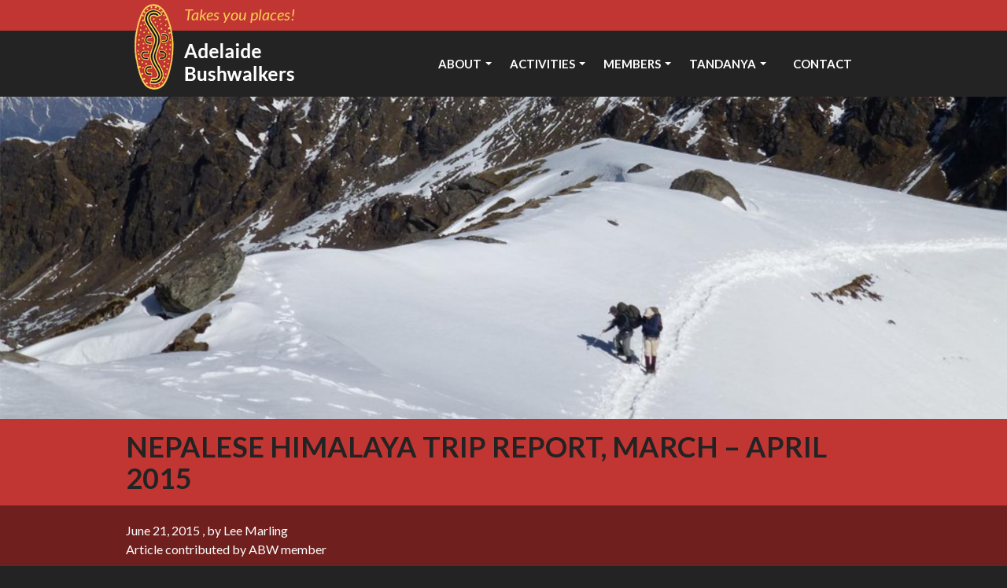

--- FILE ---
content_type: text/html; charset=UTF-8
request_url: https://www.adelaidebushwalkers.org/blog/nepalese-himalaya-trip-report-march-april-2015/
body_size: 160415
content:
<!DOCTYPE html>
<html lang="en">
<head>
<meta charset="UTF-8">
<script type="text/javascript">
/* <![CDATA[ */
var gform;gform||(document.addEventListener("gform_main_scripts_loaded",function(){gform.scriptsLoaded=!0}),document.addEventListener("gform/theme/scripts_loaded",function(){gform.themeScriptsLoaded=!0}),window.addEventListener("DOMContentLoaded",function(){gform.domLoaded=!0}),gform={domLoaded:!1,scriptsLoaded:!1,themeScriptsLoaded:!1,isFormEditor:()=>"function"==typeof InitializeEditor,callIfLoaded:function(o){return!(!gform.domLoaded||!gform.scriptsLoaded||!gform.themeScriptsLoaded&&!gform.isFormEditor()||(gform.isFormEditor()&&console.warn("The use of gform.initializeOnLoaded() is deprecated in the form editor context and will be removed in Gravity Forms 3.1."),o(),0))},initializeOnLoaded:function(o){gform.callIfLoaded(o)||(document.addEventListener("gform_main_scripts_loaded",()=>{gform.scriptsLoaded=!0,gform.callIfLoaded(o)}),document.addEventListener("gform/theme/scripts_loaded",()=>{gform.themeScriptsLoaded=!0,gform.callIfLoaded(o)}),window.addEventListener("DOMContentLoaded",()=>{gform.domLoaded=!0,gform.callIfLoaded(o)}))},hooks:{action:{},filter:{}},addAction:function(o,r,e,t){gform.addHook("action",o,r,e,t)},addFilter:function(o,r,e,t){gform.addHook("filter",o,r,e,t)},doAction:function(o){gform.doHook("action",o,arguments)},applyFilters:function(o){return gform.doHook("filter",o,arguments)},removeAction:function(o,r){gform.removeHook("action",o,r)},removeFilter:function(o,r,e){gform.removeHook("filter",o,r,e)},addHook:function(o,r,e,t,n){null==gform.hooks[o][r]&&(gform.hooks[o][r]=[]);var d=gform.hooks[o][r];null==n&&(n=r+"_"+d.length),gform.hooks[o][r].push({tag:n,callable:e,priority:t=null==t?10:t})},doHook:function(r,o,e){var t;if(e=Array.prototype.slice.call(e,1),null!=gform.hooks[r][o]&&((o=gform.hooks[r][o]).sort(function(o,r){return o.priority-r.priority}),o.forEach(function(o){"function"!=typeof(t=o.callable)&&(t=window[t]),"action"==r?t.apply(null,e):e[0]=t.apply(null,e)})),"filter"==r)return e[0]},removeHook:function(o,r,t,n){var e;null!=gform.hooks[o][r]&&(e=(e=gform.hooks[o][r]).filter(function(o,r,e){return!!(null!=n&&n!=o.tag||null!=t&&t!=o.priority)}),gform.hooks[o][r]=e)}});
/* ]]> */
</script>

<meta http-equiv="X-UA-Compatible" content="IE=edge,chrome=1">
<title>
    Nepalese Himalaya Trip Report, March &#8211; April 2015 | Adelaide Bushwalkers</title>
<meta name="viewport" content="width=device-width, initial-scale=1, maximum-scale=1">
<link rel="shortcut icon" href="https://www.adelaidebushwalkers.org/wp-content/uploads/2013/08/favicon.ico" type="image/gif" />
<meta name="description" content="Earlier this year, just before the Nepal earthquake, nine club members completed a 21 day, lodge-based walk through the Tamang, Langtang, Gosainakund and Helambu regions north of Kathmandu.">
<meta name="robots" content="index, follow, max-snippet:-1, max-image-preview:large, max-video-preview:-1">
<link rel="canonical" href="https://www.adelaidebushwalkers.org/blog/nepalese-himalaya-trip-report-march-april-2015/">
<meta property="og:url" content="https://www.adelaidebushwalkers.org/blog/nepalese-himalaya-trip-report-march-april-2015/">
<meta property="og:site_name" content="Adelaide Bushwalkers">
<meta property="og:locale" content="en_AU">
<meta property="og:type" content="article">
<meta property="article:author" content="">
<meta property="article:publisher" content="">
<meta property="article:section" content="ABW Hikes">
<meta property="og:title" content="Nepalese Himalaya Trip Report, March - April 2015 - Adelaide Bushwalkers">
<meta property="og:description" content="Earlier this year, just before the Nepal earthquake, nine club members completed a 21 day, lodge-based walk through the Tamang, Langtang, Gosainakund and Helambu regions north of Kathmandu.">
<meta property="og:image" content="https://www.adelaidebushwalkers.org/wp-content/uploads/2015/06/Laurebina-Pass.jpg">
<meta property="og:image:secure_url" content="https://www.adelaidebushwalkers.org/wp-content/uploads/2015/06/Laurebina-Pass.jpg">
<meta property="og:image:width" content="2560">
<meta property="og:image:height" content="1704">
<meta property="og:image:alt" content="Laurebina Pass, Adelaide Bushwalkers, Nepalese Himalaya Trip Report, March - April 2015">
<meta property="fb:pages" content="">
<meta property="fb:admins" content="">
<meta property="fb:app_id" content="">
<meta name="twitter:card" content="summary">
<meta name="twitter:site" content="">
<meta name="twitter:creator" content="">
<meta name="twitter:title" content="Nepalese Himalaya Trip Report, March - April 2015 - Adelaide Bushwalkers">
<meta name="twitter:description" content="Earlier this year, just before the Nepal earthquake, nine club members completed a 21 day, lodge-based walk through the Tamang, Langtang, Gosainakund and Helambu regions north of Kathmandu.">
<meta name="twitter:image" content="https://www.adelaidebushwalkers.org/wp-content/uploads/2015/06/Laurebina-Pass.jpg">
<link rel='dns-prefetch' href='//widgetlogic.org' />
<link rel='dns-prefetch' href='//fonts.googleapis.com' />
<link rel='dns-prefetch' href='//cdn.openshareweb.com' />
<link rel='dns-prefetch' href='//cdn.shareaholic.net' />
<link rel='dns-prefetch' href='//www.shareaholic.net' />
<link rel='dns-prefetch' href='//analytics.shareaholic.com' />
<link rel='dns-prefetch' href='//recs.shareaholic.com' />
<link rel='dns-prefetch' href='//partner.shareaholic.com' />
<link rel="alternate" title="oEmbed (JSON)" type="application/json+oembed" href="https://www.adelaidebushwalkers.org/wp-json/oembed/1.0/embed?url=https%3A%2F%2Fwww.adelaidebushwalkers.org%2Fblog%2Fnepalese-himalaya-trip-report-march-april-2015%2F" />
<link rel="alternate" title="oEmbed (XML)" type="text/xml+oembed" href="https://www.adelaidebushwalkers.org/wp-json/oembed/1.0/embed?url=https%3A%2F%2Fwww.adelaidebushwalkers.org%2Fblog%2Fnepalese-himalaya-trip-report-march-april-2015%2F&#038;format=xml" />
<!-- Shareaholic - https://www.shareaholic.com -->
<link rel='preload' href='//cdn.shareaholic.net/assets/pub/shareaholic.js' as='script'/>
<script data-no-minify='1' data-cfasync='false'>
_SHR_SETTINGS = {"endpoints":{"local_recs_url":"https:\/\/www.adelaidebushwalkers.org\/wp-admin\/admin-ajax.php?action=shareaholic_permalink_related","ajax_url":"https:\/\/www.adelaidebushwalkers.org\/wp-admin\/admin-ajax.php"},"site_id":"4c0be4495815c44ba5196ecc26104d5c","url_components":{"year":"2015","monthnum":"06","day":"21","hour":"14","minute":"20","second":"10","post_id":"3554","postname":"nepalese-himalaya-trip-report-march-april-2015","category":"abw-hikes"}};
</script>
<script data-no-minify='1' data-cfasync='false' src='//cdn.shareaholic.net/assets/pub/shareaholic.js' data-shr-siteid='4c0be4495815c44ba5196ecc26104d5c' async ></script>

<!-- Shareaholic Content Tags -->
<meta name='shareaholic:site_name' content='Adelaide Bushwalkers' />
<meta name='shareaholic:language' content='en-AU' />
<meta name='shareaholic:url' content='https://www.adelaidebushwalkers.org/blog/nepalese-himalaya-trip-report-march-april-2015/' />
<meta name='shareaholic:keywords' content='cat:abw hikes, cat:india/nepal, type:post' />
<meta name='shareaholic:article_published_time' content='2015-06-21T14:20:10+09:30' />
<meta name='shareaholic:article_modified_time' content='2015-06-21T15:57:06+09:30' />
<meta name='shareaholic:shareable_page' content='true' />
<meta name='shareaholic:article_author_name' content='Jeremy Carter' />
<meta name='shareaholic:site_id' content='4c0be4495815c44ba5196ecc26104d5c' />
<meta name='shareaholic:wp_version' content='9.7.13' />
<meta name='shareaholic:image' content='https://www.adelaidebushwalkers.org/wp-content/uploads/2015/06/Laurebina-Pass-300x200.jpg' />
<!-- Shareaholic Content Tags End -->

<!-- Shareaholic Open Graph Tags -->
<meta property='og:image' content='https://www.adelaidebushwalkers.org/wp-content/uploads/2015/06/Laurebina-Pass-1024x682.jpg' />
<!-- Shareaholic Open Graph Tags End -->
<style id='wp-img-auto-sizes-contain-inline-css' type='text/css'>
img:is([sizes=auto i],[sizes^="auto," i]){contain-intrinsic-size:3000px 1500px}
/*# sourceURL=wp-img-auto-sizes-contain-inline-css */
</style>
<link rel='stylesheet' id='google-font-css' href='//fonts.googleapis.com/css?family=Lato%3A400%2C700%2C400italic&#038;ver=6.9' type='text/css' media='all' />
<link rel='stylesheet' id='normalize-skeleton-layout-css' href='https://www.adelaidebushwalkers.org/wp-content/themes/AnchorArto-child-ABW/normalize-skeleton-layout.css?ver=6.9' type='text/css' media='all' />
<style id='wp-emoji-styles-inline-css' type='text/css'>

	img.wp-smiley, img.emoji {
		display: inline !important;
		border: none !important;
		box-shadow: none !important;
		height: 1em !important;
		width: 1em !important;
		margin: 0 0.07em !important;
		vertical-align: -0.1em !important;
		background: none !important;
		padding: 0 !important;
	}
/*# sourceURL=wp-emoji-styles-inline-css */
</style>
<style id='wp-block-library-inline-css' type='text/css'>
:root{--wp-block-synced-color:#7a00df;--wp-block-synced-color--rgb:122,0,223;--wp-bound-block-color:var(--wp-block-synced-color);--wp-editor-canvas-background:#ddd;--wp-admin-theme-color:#007cba;--wp-admin-theme-color--rgb:0,124,186;--wp-admin-theme-color-darker-10:#006ba1;--wp-admin-theme-color-darker-10--rgb:0,107,160.5;--wp-admin-theme-color-darker-20:#005a87;--wp-admin-theme-color-darker-20--rgb:0,90,135;--wp-admin-border-width-focus:2px}@media (min-resolution:192dpi){:root{--wp-admin-border-width-focus:1.5px}}.wp-element-button{cursor:pointer}:root .has-very-light-gray-background-color{background-color:#eee}:root .has-very-dark-gray-background-color{background-color:#313131}:root .has-very-light-gray-color{color:#eee}:root .has-very-dark-gray-color{color:#313131}:root .has-vivid-green-cyan-to-vivid-cyan-blue-gradient-background{background:linear-gradient(135deg,#00d084,#0693e3)}:root .has-purple-crush-gradient-background{background:linear-gradient(135deg,#34e2e4,#4721fb 50%,#ab1dfe)}:root .has-hazy-dawn-gradient-background{background:linear-gradient(135deg,#faaca8,#dad0ec)}:root .has-subdued-olive-gradient-background{background:linear-gradient(135deg,#fafae1,#67a671)}:root .has-atomic-cream-gradient-background{background:linear-gradient(135deg,#fdd79a,#004a59)}:root .has-nightshade-gradient-background{background:linear-gradient(135deg,#330968,#31cdcf)}:root .has-midnight-gradient-background{background:linear-gradient(135deg,#020381,#2874fc)}:root{--wp--preset--font-size--normal:16px;--wp--preset--font-size--huge:42px}.has-regular-font-size{font-size:1em}.has-larger-font-size{font-size:2.625em}.has-normal-font-size{font-size:var(--wp--preset--font-size--normal)}.has-huge-font-size{font-size:var(--wp--preset--font-size--huge)}.has-text-align-center{text-align:center}.has-text-align-left{text-align:left}.has-text-align-right{text-align:right}.has-fit-text{white-space:nowrap!important}#end-resizable-editor-section{display:none}.aligncenter{clear:both}.items-justified-left{justify-content:flex-start}.items-justified-center{justify-content:center}.items-justified-right{justify-content:flex-end}.items-justified-space-between{justify-content:space-between}.screen-reader-text{border:0;clip-path:inset(50%);height:1px;margin:-1px;overflow:hidden;padding:0;position:absolute;width:1px;word-wrap:normal!important}.screen-reader-text:focus{background-color:#ddd;clip-path:none;color:#444;display:block;font-size:1em;height:auto;left:5px;line-height:normal;padding:15px 23px 14px;text-decoration:none;top:5px;width:auto;z-index:100000}html :where(.has-border-color){border-style:solid}html :where([style*=border-top-color]){border-top-style:solid}html :where([style*=border-right-color]){border-right-style:solid}html :where([style*=border-bottom-color]){border-bottom-style:solid}html :where([style*=border-left-color]){border-left-style:solid}html :where([style*=border-width]){border-style:solid}html :where([style*=border-top-width]){border-top-style:solid}html :where([style*=border-right-width]){border-right-style:solid}html :where([style*=border-bottom-width]){border-bottom-style:solid}html :where([style*=border-left-width]){border-left-style:solid}html :where(img[class*=wp-image-]){height:auto;max-width:100%}:where(figure){margin:0 0 1em}html :where(.is-position-sticky){--wp-admin--admin-bar--position-offset:var(--wp-admin--admin-bar--height,0px)}@media screen and (max-width:600px){html :where(.is-position-sticky){--wp-admin--admin-bar--position-offset:0px}}

/*# sourceURL=wp-block-library-inline-css */
</style><style id='global-styles-inline-css' type='text/css'>
:root{--wp--preset--aspect-ratio--square: 1;--wp--preset--aspect-ratio--4-3: 4/3;--wp--preset--aspect-ratio--3-4: 3/4;--wp--preset--aspect-ratio--3-2: 3/2;--wp--preset--aspect-ratio--2-3: 2/3;--wp--preset--aspect-ratio--16-9: 16/9;--wp--preset--aspect-ratio--9-16: 9/16;--wp--preset--color--black: #000000;--wp--preset--color--cyan-bluish-gray: #abb8c3;--wp--preset--color--white: #ffffff;--wp--preset--color--pale-pink: #f78da7;--wp--preset--color--vivid-red: #cf2e2e;--wp--preset--color--luminous-vivid-orange: #ff6900;--wp--preset--color--luminous-vivid-amber: #fcb900;--wp--preset--color--light-green-cyan: #7bdcb5;--wp--preset--color--vivid-green-cyan: #00d084;--wp--preset--color--pale-cyan-blue: #8ed1fc;--wp--preset--color--vivid-cyan-blue: #0693e3;--wp--preset--color--vivid-purple: #9b51e0;--wp--preset--gradient--vivid-cyan-blue-to-vivid-purple: linear-gradient(135deg,rgb(6,147,227) 0%,rgb(155,81,224) 100%);--wp--preset--gradient--light-green-cyan-to-vivid-green-cyan: linear-gradient(135deg,rgb(122,220,180) 0%,rgb(0,208,130) 100%);--wp--preset--gradient--luminous-vivid-amber-to-luminous-vivid-orange: linear-gradient(135deg,rgb(252,185,0) 0%,rgb(255,105,0) 100%);--wp--preset--gradient--luminous-vivid-orange-to-vivid-red: linear-gradient(135deg,rgb(255,105,0) 0%,rgb(207,46,46) 100%);--wp--preset--gradient--very-light-gray-to-cyan-bluish-gray: linear-gradient(135deg,rgb(238,238,238) 0%,rgb(169,184,195) 100%);--wp--preset--gradient--cool-to-warm-spectrum: linear-gradient(135deg,rgb(74,234,220) 0%,rgb(151,120,209) 20%,rgb(207,42,186) 40%,rgb(238,44,130) 60%,rgb(251,105,98) 80%,rgb(254,248,76) 100%);--wp--preset--gradient--blush-light-purple: linear-gradient(135deg,rgb(255,206,236) 0%,rgb(152,150,240) 100%);--wp--preset--gradient--blush-bordeaux: linear-gradient(135deg,rgb(254,205,165) 0%,rgb(254,45,45) 50%,rgb(107,0,62) 100%);--wp--preset--gradient--luminous-dusk: linear-gradient(135deg,rgb(255,203,112) 0%,rgb(199,81,192) 50%,rgb(65,88,208) 100%);--wp--preset--gradient--pale-ocean: linear-gradient(135deg,rgb(255,245,203) 0%,rgb(182,227,212) 50%,rgb(51,167,181) 100%);--wp--preset--gradient--electric-grass: linear-gradient(135deg,rgb(202,248,128) 0%,rgb(113,206,126) 100%);--wp--preset--gradient--midnight: linear-gradient(135deg,rgb(2,3,129) 0%,rgb(40,116,252) 100%);--wp--preset--font-size--small: 13px;--wp--preset--font-size--medium: 20px;--wp--preset--font-size--large: 36px;--wp--preset--font-size--x-large: 42px;--wp--preset--spacing--20: 0.44rem;--wp--preset--spacing--30: 0.67rem;--wp--preset--spacing--40: 1rem;--wp--preset--spacing--50: 1.5rem;--wp--preset--spacing--60: 2.25rem;--wp--preset--spacing--70: 3.38rem;--wp--preset--spacing--80: 5.06rem;--wp--preset--shadow--natural: 6px 6px 9px rgba(0, 0, 0, 0.2);--wp--preset--shadow--deep: 12px 12px 50px rgba(0, 0, 0, 0.4);--wp--preset--shadow--sharp: 6px 6px 0px rgba(0, 0, 0, 0.2);--wp--preset--shadow--outlined: 6px 6px 0px -3px rgb(255, 255, 255), 6px 6px rgb(0, 0, 0);--wp--preset--shadow--crisp: 6px 6px 0px rgb(0, 0, 0);}:where(.is-layout-flex){gap: 0.5em;}:where(.is-layout-grid){gap: 0.5em;}body .is-layout-flex{display: flex;}.is-layout-flex{flex-wrap: wrap;align-items: center;}.is-layout-flex > :is(*, div){margin: 0;}body .is-layout-grid{display: grid;}.is-layout-grid > :is(*, div){margin: 0;}:where(.wp-block-columns.is-layout-flex){gap: 2em;}:where(.wp-block-columns.is-layout-grid){gap: 2em;}:where(.wp-block-post-template.is-layout-flex){gap: 1.25em;}:where(.wp-block-post-template.is-layout-grid){gap: 1.25em;}.has-black-color{color: var(--wp--preset--color--black) !important;}.has-cyan-bluish-gray-color{color: var(--wp--preset--color--cyan-bluish-gray) !important;}.has-white-color{color: var(--wp--preset--color--white) !important;}.has-pale-pink-color{color: var(--wp--preset--color--pale-pink) !important;}.has-vivid-red-color{color: var(--wp--preset--color--vivid-red) !important;}.has-luminous-vivid-orange-color{color: var(--wp--preset--color--luminous-vivid-orange) !important;}.has-luminous-vivid-amber-color{color: var(--wp--preset--color--luminous-vivid-amber) !important;}.has-light-green-cyan-color{color: var(--wp--preset--color--light-green-cyan) !important;}.has-vivid-green-cyan-color{color: var(--wp--preset--color--vivid-green-cyan) !important;}.has-pale-cyan-blue-color{color: var(--wp--preset--color--pale-cyan-blue) !important;}.has-vivid-cyan-blue-color{color: var(--wp--preset--color--vivid-cyan-blue) !important;}.has-vivid-purple-color{color: var(--wp--preset--color--vivid-purple) !important;}.has-black-background-color{background-color: var(--wp--preset--color--black) !important;}.has-cyan-bluish-gray-background-color{background-color: var(--wp--preset--color--cyan-bluish-gray) !important;}.has-white-background-color{background-color: var(--wp--preset--color--white) !important;}.has-pale-pink-background-color{background-color: var(--wp--preset--color--pale-pink) !important;}.has-vivid-red-background-color{background-color: var(--wp--preset--color--vivid-red) !important;}.has-luminous-vivid-orange-background-color{background-color: var(--wp--preset--color--luminous-vivid-orange) !important;}.has-luminous-vivid-amber-background-color{background-color: var(--wp--preset--color--luminous-vivid-amber) !important;}.has-light-green-cyan-background-color{background-color: var(--wp--preset--color--light-green-cyan) !important;}.has-vivid-green-cyan-background-color{background-color: var(--wp--preset--color--vivid-green-cyan) !important;}.has-pale-cyan-blue-background-color{background-color: var(--wp--preset--color--pale-cyan-blue) !important;}.has-vivid-cyan-blue-background-color{background-color: var(--wp--preset--color--vivid-cyan-blue) !important;}.has-vivid-purple-background-color{background-color: var(--wp--preset--color--vivid-purple) !important;}.has-black-border-color{border-color: var(--wp--preset--color--black) !important;}.has-cyan-bluish-gray-border-color{border-color: var(--wp--preset--color--cyan-bluish-gray) !important;}.has-white-border-color{border-color: var(--wp--preset--color--white) !important;}.has-pale-pink-border-color{border-color: var(--wp--preset--color--pale-pink) !important;}.has-vivid-red-border-color{border-color: var(--wp--preset--color--vivid-red) !important;}.has-luminous-vivid-orange-border-color{border-color: var(--wp--preset--color--luminous-vivid-orange) !important;}.has-luminous-vivid-amber-border-color{border-color: var(--wp--preset--color--luminous-vivid-amber) !important;}.has-light-green-cyan-border-color{border-color: var(--wp--preset--color--light-green-cyan) !important;}.has-vivid-green-cyan-border-color{border-color: var(--wp--preset--color--vivid-green-cyan) !important;}.has-pale-cyan-blue-border-color{border-color: var(--wp--preset--color--pale-cyan-blue) !important;}.has-vivid-cyan-blue-border-color{border-color: var(--wp--preset--color--vivid-cyan-blue) !important;}.has-vivid-purple-border-color{border-color: var(--wp--preset--color--vivid-purple) !important;}.has-vivid-cyan-blue-to-vivid-purple-gradient-background{background: var(--wp--preset--gradient--vivid-cyan-blue-to-vivid-purple) !important;}.has-light-green-cyan-to-vivid-green-cyan-gradient-background{background: var(--wp--preset--gradient--light-green-cyan-to-vivid-green-cyan) !important;}.has-luminous-vivid-amber-to-luminous-vivid-orange-gradient-background{background: var(--wp--preset--gradient--luminous-vivid-amber-to-luminous-vivid-orange) !important;}.has-luminous-vivid-orange-to-vivid-red-gradient-background{background: var(--wp--preset--gradient--luminous-vivid-orange-to-vivid-red) !important;}.has-very-light-gray-to-cyan-bluish-gray-gradient-background{background: var(--wp--preset--gradient--very-light-gray-to-cyan-bluish-gray) !important;}.has-cool-to-warm-spectrum-gradient-background{background: var(--wp--preset--gradient--cool-to-warm-spectrum) !important;}.has-blush-light-purple-gradient-background{background: var(--wp--preset--gradient--blush-light-purple) !important;}.has-blush-bordeaux-gradient-background{background: var(--wp--preset--gradient--blush-bordeaux) !important;}.has-luminous-dusk-gradient-background{background: var(--wp--preset--gradient--luminous-dusk) !important;}.has-pale-ocean-gradient-background{background: var(--wp--preset--gradient--pale-ocean) !important;}.has-electric-grass-gradient-background{background: var(--wp--preset--gradient--electric-grass) !important;}.has-midnight-gradient-background{background: var(--wp--preset--gradient--midnight) !important;}.has-small-font-size{font-size: var(--wp--preset--font-size--small) !important;}.has-medium-font-size{font-size: var(--wp--preset--font-size--medium) !important;}.has-large-font-size{font-size: var(--wp--preset--font-size--large) !important;}.has-x-large-font-size{font-size: var(--wp--preset--font-size--x-large) !important;}
/*# sourceURL=global-styles-inline-css */
</style>

<style id='classic-theme-styles-inline-css' type='text/css'>
/*! This file is auto-generated */
.wp-block-button__link{color:#fff;background-color:#32373c;border-radius:9999px;box-shadow:none;text-decoration:none;padding:calc(.667em + 2px) calc(1.333em + 2px);font-size:1.125em}.wp-block-file__button{background:#32373c;color:#fff;text-decoration:none}
/*# sourceURL=/wp-includes/css/classic-themes.min.css */
</style>
<link rel='stylesheet' id='block-widget-css' href='https://www.adelaidebushwalkers.org/wp-content/plugins/widget-logic/block_widget/css/widget.css?ver=1726874369' type='text/css' media='all' />
<link rel='stylesheet' id='categories-images-styles-css' href='https://www.adelaidebushwalkers.org/wp-content/plugins/categories-images/assets/css/zci-styles.css?ver=3.3.1' type='text/css' media='all' />
<link rel='stylesheet' id='leaflet_style-css' href='https://www.adelaidebushwalkers.org/wp-content/plugins/gpx-viewer/css/leaflet.css' type='text/css' media='' />
<link rel='stylesheet' id='leaflet_style_scalebar-css' href='https://www.adelaidebushwalkers.org/wp-content/plugins/gpx-viewer/css/leaflet-betterscale.css' type='text/css' media='' />
<link rel='stylesheet' id='gpxv_style-css' href='https://www.adelaidebushwalkers.org/wp-content/plugins/gpx-viewer/css/gpxViewer.css' type='text/css' media='' />
<link rel='stylesheet' id='dashicons-css' href='https://www.adelaidebushwalkers.org/wp-includes/css/dashicons.min.css?ver=6.9' type='text/css' media='all' />
<link rel='stylesheet' id='skeleton-fix-css' href='https://www.adelaidebushwalkers.org/wp-content/themes/AnchorArto-child-ABW/skeleton-fix-to-contain-images-v2.css?ver=6.9' type='text/css' media='all' />
<link rel='stylesheet' id='acf-global-css' href='https://www.adelaidebushwalkers.org/wp-content/plugins/advanced-custom-fields-pro/assets/build/css/acf-global.min.css?ver=6.7.0.2' type='text/css' media='all' />
<link rel='stylesheet' id='acf-input-css' href='https://www.adelaidebushwalkers.org/wp-content/plugins/advanced-custom-fields-pro/assets/build/css/acf-input.min.css?ver=6.7.0.2' type='text/css' media='all' />
<link rel='stylesheet' id='acf-pro-input-css' href='https://www.adelaidebushwalkers.org/wp-content/plugins/advanced-custom-fields-pro/assets/build/css/pro/acf-pro-input.min.css?ver=6.7.0.2' type='text/css' media='all' />
<link rel='stylesheet' id='select2-css' href='https://www.adelaidebushwalkers.org/wp-content/plugins/advanced-custom-fields-pro/assets/inc/select2/4/select2.min.css?ver=4.0.13' type='text/css' media='all' />
<link rel='stylesheet' id='acf-datepicker-css' href='https://www.adelaidebushwalkers.org/wp-content/plugins/advanced-custom-fields-pro/assets/inc/datepicker/jquery-ui.min.css?ver=1.11.4' type='text/css' media='all' />
<link rel='stylesheet' id='acf-timepicker-css' href='https://www.adelaidebushwalkers.org/wp-content/plugins/advanced-custom-fields-pro/assets/inc/timepicker/jquery-ui-timepicker-addon.min.css?ver=1.6.1' type='text/css' media='all' />
<link rel='stylesheet' id='wp-color-picker-css' href='https://www.adelaidebushwalkers.org/wp-admin/css/color-picker.min.css?ver=6.9' type='text/css' media='all' />
<link rel='stylesheet' id='shiftnav-css' href='https://www.adelaidebushwalkers.org/wp-content/plugins/shiftnav-responsive-mobile-menu/assets/css/shiftnav.min.css?ver=1.8.2' type='text/css' media='all' />
<link rel='stylesheet' id='shiftnav-font-awesome-css' href='https://www.adelaidebushwalkers.org/wp-content/plugins/shiftnav-responsive-mobile-menu/assets/css/fontawesome/css/font-awesome.min.css?ver=1.8.2' type='text/css' media='all' />
<link rel='stylesheet' id='shiftnav-standard-dark-css' href='https://www.adelaidebushwalkers.org/wp-content/plugins/shiftnav-responsive-mobile-menu/assets/css/skins/standard-dark.css?ver=1.8.2' type='text/css' media='all' />
<script type="text/javascript" src="https://www.adelaidebushwalkers.org/wp-includes/js/jquery/jquery.min.js?ver=3.7.1" id="jquery-core-js"></script>
<script type="text/javascript" src="https://www.adelaidebushwalkers.org/wp-includes/js/jquery/jquery-migrate.min.js?ver=3.4.1" id="jquery-migrate-js"></script>
<script type="text/javascript" id="prettylistjs-js-extra">
/* <![CDATA[ */
var FileListProParams = {"defaultSearchMessage":"Search...","noSelectedTypeMessage":"No files of selected type(s) found.","noTypeMessage":"No types selected.","noFilesFoundMessage":"No files found."};
//# sourceURL=prettylistjs-js-extra
/* ]]> */
</script>
<script type="text/javascript" src="https://www.adelaidebushwalkers.org/wp-content/plugins/pretty-file-list-pro/js/PrettyFileList.js?ver=6.9" id="prettylistjs-js"></script>
<script type="text/javascript" src="https://www.adelaidebushwalkers.org/wp-includes/js/jquery/ui/core.min.js?ver=1.13.3" id="jquery-ui-core-js"></script>
<script type="text/javascript" src="https://www.adelaidebushwalkers.org/wp-includes/js/jquery/ui/mouse.min.js?ver=1.13.3" id="jquery-ui-mouse-js"></script>
<script type="text/javascript" src="https://www.adelaidebushwalkers.org/wp-includes/js/jquery/ui/sortable.min.js?ver=1.13.3" id="jquery-ui-sortable-js"></script>
<script type="text/javascript" src="https://www.adelaidebushwalkers.org/wp-includes/js/jquery/ui/resizable.min.js?ver=1.13.3" id="jquery-ui-resizable-js"></script>
<script type="text/javascript" src="https://www.adelaidebushwalkers.org/wp-content/plugins/advanced-custom-fields-pro/assets/build/js/acf.min.js?ver=6.7.0.2" id="acf-js"></script>
<script type="text/javascript" src="https://www.adelaidebushwalkers.org/wp-includes/js/dist/dom-ready.min.js?ver=f77871ff7694fffea381" id="wp-dom-ready-js"></script>
<script type="text/javascript" src="https://www.adelaidebushwalkers.org/wp-includes/js/dist/hooks.min.js?ver=dd5603f07f9220ed27f1" id="wp-hooks-js"></script>
<script type="text/javascript" src="https://www.adelaidebushwalkers.org/wp-includes/js/dist/i18n.min.js?ver=c26c3dc7bed366793375" id="wp-i18n-js"></script>
<script type="text/javascript" id="wp-i18n-js-after">
/* <![CDATA[ */
wp.i18n.setLocaleData( { 'text direction\u0004ltr': [ 'ltr' ] } );
//# sourceURL=wp-i18n-js-after
/* ]]> */
</script>
<script type="text/javascript" id="wp-a11y-js-translations">
/* <![CDATA[ */
( function( domain, translations ) {
	var localeData = translations.locale_data[ domain ] || translations.locale_data.messages;
	localeData[""].domain = domain;
	wp.i18n.setLocaleData( localeData, domain );
} )( "default", {"translation-revision-date":"2025-12-23 16:40:44+0000","generator":"GlotPress\/4.0.3","domain":"messages","locale_data":{"messages":{"":{"domain":"messages","plural-forms":"nplurals=2; plural=n != 1;","lang":"en_AU"},"Notifications":["Notifications"]}},"comment":{"reference":"wp-includes\/js\/dist\/a11y.js"}} );
//# sourceURL=wp-a11y-js-translations
/* ]]> */
</script>
<script type="text/javascript" src="https://www.adelaidebushwalkers.org/wp-includes/js/dist/a11y.min.js?ver=cb460b4676c94bd228ed" id="wp-a11y-js"></script>
<script type="text/javascript" src="https://www.adelaidebushwalkers.org/wp-content/plugins/advanced-custom-fields-pro/assets/build/js/acf-input.min.js?ver=6.7.0.2" id="acf-input-js"></script>
<script type="text/javascript" src="https://www.adelaidebushwalkers.org/wp-content/plugins/advanced-custom-fields-pro/assets/build/js/pro/acf-pro-input.min.js?ver=6.7.0.2" id="acf-pro-input-js"></script>
<script type="text/javascript" src="https://www.adelaidebushwalkers.org/wp-content/plugins/advanced-custom-fields-pro/assets/build/js/pro/acf-pro-ui-options-page.min.js?ver=6.7.0.2" id="acf-pro-ui-options-page-js"></script>
<script type="text/javascript" src="https://www.adelaidebushwalkers.org/wp-content/plugins/advanced-custom-fields-pro/assets/inc/select2/4/select2.full.min.js?ver=4.0.13" id="select2-js"></script>
<script type="text/javascript" src="https://www.adelaidebushwalkers.org/wp-includes/js/jquery/ui/datepicker.min.js?ver=1.13.3" id="jquery-ui-datepicker-js"></script>
<script type="text/javascript" id="jquery-ui-datepicker-js-after">
/* <![CDATA[ */
jQuery(function(jQuery){jQuery.datepicker.setDefaults({"closeText":"Close","currentText":"Today","monthNames":["January","February","March","April","May","June","July","August","September","October","November","December"],"monthNamesShort":["Jan","Feb","Mar","Apr","May","Jun","Jul","Aug","Sep","Oct","Nov","Dec"],"nextText":"Next","prevText":"Previous","dayNames":["Sunday","Monday","Tuesday","Wednesday","Thursday","Friday","Saturday"],"dayNamesShort":["Sun","Mon","Tue","Wed","Thu","Fri","Sat"],"dayNamesMin":["S","M","T","W","T","F","S"],"dateFormat":"MM d, yy","firstDay":1,"isRTL":false});});
//# sourceURL=jquery-ui-datepicker-js-after
/* ]]> */
</script>
<script type="text/javascript" src="https://www.adelaidebushwalkers.org/wp-content/plugins/advanced-custom-fields-pro/assets/inc/timepicker/jquery-ui-timepicker-addon.min.js?ver=1.6.1" id="acf-timepicker-js"></script>
<script type="text/javascript" src="https://www.adelaidebushwalkers.org/wp-includes/js/jquery/ui/draggable.min.js?ver=1.13.3" id="jquery-ui-draggable-js"></script>
<script type="text/javascript" src="https://www.adelaidebushwalkers.org/wp-includes/js/jquery/ui/slider.min.js?ver=1.13.3" id="jquery-ui-slider-js"></script>
<script type="text/javascript" src="https://www.adelaidebushwalkers.org/wp-includes/js/jquery/jquery.ui.touch-punch.js?ver=0.2.2" id="jquery-touch-punch-js"></script>
<script type="text/javascript" src="https://www.adelaidebushwalkers.org/wp-admin/js/iris.min.js?ver=1.0.7" id="iris-js"></script>
<script type="text/javascript" id="wp-color-picker-js-translations">
/* <![CDATA[ */
( function( domain, translations ) {
	var localeData = translations.locale_data[ domain ] || translations.locale_data.messages;
	localeData[""].domain = domain;
	wp.i18n.setLocaleData( localeData, domain );
} )( "default", {"translation-revision-date":"2025-12-23 16:30:14+0000","generator":"GlotPress\/4.0.3","domain":"messages","locale_data":{"messages":{"":{"domain":"messages","plural-forms":"nplurals=2; plural=n != 1;","lang":"en_AU"},"Clear color":["Clear colour"],"Select default color":["Select default colour"],"Color value":["Colour value"],"Select Color":["Select Colour"],"Clear":["Clear"],"Default":["Default"]}},"comment":{"reference":"wp-admin\/js\/color-picker.js"}} );
//# sourceURL=wp-color-picker-js-translations
/* ]]> */
</script>
<script type="text/javascript" src="https://www.adelaidebushwalkers.org/wp-admin/js/color-picker.min.js?ver=6.9" id="wp-color-picker-js"></script>
<script type="text/javascript" src="https://www.adelaidebushwalkers.org/wp-content/plugins/advanced-custom-fields-pro/assets/inc/color-picker-alpha/wp-color-picker-alpha.js?ver=3.0.0" id="acf-color-picker-alpha-js"></script>
<script type="text/javascript" src="https://www.adelaidebushwalkers.org/wp-content/themes/AnchorArto/assets/javascripts/modernizr.js?ver=6.9" id="modernizr-js"></script>
<link rel="https://api.w.org/" href="https://www.adelaidebushwalkers.org/wp-json/" /><link rel="alternate" title="JSON" type="application/json" href="https://www.adelaidebushwalkers.org/wp-json/wp/v2/posts/3554" /><link rel='shortlink' href='https://www.adelaidebushwalkers.org/?p=3554' />

		<!-- ShiftNav CSS
	================================================================ -->
		<style type="text/css" id="shiftnav-dynamic-css">
				@media only screen and (min-width:960px){ #shiftnav-toggle-main, .shiftnav-toggle-mobile{ display:none; } .shiftnav-wrap { padding-top:0 !important; } }

/* Status: Loaded from Transient */
		</style>
		<!-- end ShiftNav CSS -->

	<style type="text/css">.recentcomments a{display:inline !important;padding:0 !important;margin:0 !important;}</style>		<style type="text/css" id="wp-custom-css">
			.page-id-1685 .shareaholic-canvas {
	display: none !important;
}

#abw_page_content .abw_gear_items_wrapper .flexslider.gear_slider {
    width: 100%;
    overflow-y: hidden;
}

/* remove vertical scrollbar */
.committee_contact_photo img {
    max-height: 130px !important;
}		</style>
		
<link rel="stylesheet" type="text/css" href="/wp-content/themes/AnchorArto-child-ABW/abw.css?v=20170716 " media="screen" />
<link rel="stylesheet" type="text/css" href="/wp-content/themes/AnchorArto-child-ABW/abw_print.css?v=20150621" media="print" />
<script type="text/javascript">
  (function() {
    var cx = '000603760898527711963:if2u5lehztg';
    var gcse = document.createElement('script');
    gcse.type = 'text/javascript';
    gcse.async = true;
    gcse.src = (document.location.protocol == 'https:' ? 'https:' : 'http:') + '//www.google.com/cse/cse.js?cx=' + cx;
    var s = document.getElementsByTagName('script')[0];
    s.parentNode.insertBefore(gcse, s);
  });
</script>
<script type="text/javascript" src="/wp-content/themes/AnchorArto-child-ABW/scripts.js"></script>
<script type="text/javascript" src="/mars/includes/akita.1.1.1/jquery.akita.1.1.1.js"></script>
<script type="text/javascript">
  jQuery(document).ready(function($) {
  //set new defaults
  $.akita.setDefaults({placement: "bottom", maxWidth: 275, backgroundColor: "#FACE53", fontColor: "#232323"});

  $(".fancybox").fancybox();

  //automatically add fancybox to links
  $('#abw_page_content a[href$="jpg"], #abw_page_content a[href$="png"], #abw_page_content a[href$="jpeg"]').fancybox({ helpers: {} });
  $('#abw_page_content a[href$="jpg"], #abw_page_content a[href$="png"], #abw_page_content a[href$="jpeg"]').addClass( "fancybox-link" );
	  });
</script>

<style type="text/css">
html #shiftnav-toggle-main ~ #wpadminbar {
  top: 0 !important;
}
nav ul li.menu-item-1981 a.members_page, nav ul li.menu-item-1981.members_page, nav ul li.menu-item-5321 a.members_page, nav ul li.menu-item-5321.members_page, nav ul li.menu-item-5328 a.members_page, nav ul li.menu-item-5328.members_page {
display:none;
}
nav ul.sf-menu li#menu-item-1981, nav ul.sf-menu li#menu-item-5321, nav ul.sf-menu li#menu-item-5328 {
border-top:none;
}
nav ul li.menu-item-2037 a.members_page, nav ul li.menu-item-2037.members_page {
display:none;
}
nav ul.sf-menu li#menu-item-2037 {
border-top:none;
}
nav ul li.menu-item-2234 a.members_page, nav ul li.menu-item-2234.members_page {
display:none;
}
nav ul.sf-menu li#menu-item-2234 {
border-top:none;
}
nav ul li.menu-item-2039 a.members_page, nav ul li.menu-item-2039.members_page {
display:none;
}
nav ul.sf-menu li#menu-item-2039 {
border-top:none;
}
nav ul li.menu-item-2041 a.members_page, nav ul li.menu-item-2041.members_page {
display:none;
}
nav ul.sf-menu li#menu-item-2041 {
border-top:none;
}
nav ul li.menu-item-2040 a.members_page, nav ul li.menu-item-2040.members_page {
display:none;
}
nav ul.sf-menu li#menu-item-2040 {
border-top:none;
}
nav ul li.menu-item-2133 a.members_page, nav ul li.menu-item-2133.members_page {
display:none;
}
nav ul.sf-menu li#menu-item-2133 {
border-top:none;
}
nav ul li.menu-item-2038 a.members_page, nav ul li.menu-item-2038.members_page {
display:none;
}
nav ul.sf-menu li#menu-item-2038 {
border-top:none;
}
nav ul li.menu-item-2941 a.members_page, nav ul li.menu-item-2941.members_page {
display:none;
}
nav ul.sf-menu li#menu-item-2941 {
border-top:none;
}
nav ul li.menu-item-2071 a.members_page_add_activity, nav ul li.menu-item-2071.members_page_add_activity {
display:none;
}
nav ul.sf-menu li#menu-item-2071 {
border-top:none;
}
nav ul li.menu-item-2130 a.members_page_all_accounts, nav ul li.menu-item-2130.members_page_all_accounts {
display:none;
}
nav ul.sf-menu li#menu-item-2130 {
border-top:none;
}
nav ul li.menu-item-2127 a.members_page_all_accounts, nav ul li.menu-item-2127.members_page_all_accounts {
display:none;
}
nav ul.sf-menu li#menu-item-2127 {
border-top:none;
}
nav ul li.menu-item-2128 a.members_page_all_accounts, nav ul li.menu-item-2128.members_page_all_accounts {
display:none;
}
nav ul.sf-menu li#menu-item-2128 {
border-top:none;
}
nav ul li.menu-item-1973 a.members_page_all_accounts, nav ul li.menu-item-1973.members_page_all_accounts {
display:none;
}
nav ul.sf-menu li#menu-item-1973 {
border-top:none;
}
nav ul li.menu-item-1910 a.members_page_all_accounts, nav ul li.menu-item-1910.members_page_all_accounts {
display:none;
}
nav ul.sf-menu li#menu-item-1910 {
border-top:none;
}
nav ul li.menu-item-1784 a.members_page_db_config, nav ul li.menu-item-1784.members_page_db_config, 
nav ul li.menu-item-1925 a.members_page_db_config, nav ul li.menu-item-1925.members_page_db_config {
display:none;
}
nav ul.sf-menu li#menu-item-1784, 
nav ul.sf-menu li#menu-item-1925 {
border-top:none;
}
#abw_page_content .button-container a.button-color {
	color: #FFF !important;
	padding: 0 20px !important;
}
#abw_page_content .button-container {
	margin: 10px 0;
}
@media screen and (min-width: 960px) {
.show-on-mobile {
	display: none;
}
}

@media screen and (max-width: 959px) {
.hide-on-mobile {
	display: none;
}

.abw-header-logo {
	position: relative;
	z-index: 10;
}
}
</style>

<script type="text/javascript">
//<![CDATA[
  (function() {
    var shr = document.createElement('script');
    shr.setAttribute('data-cfasync', 'false');
    shr.src = '//dsms0mj1bbhn4.cloudfront.net/assets/pub/shareaholic.js';
    shr.type = 'text/javascript'; shr.async = 'true';
    shr.onload = shr.onreadystatechange = function() {
      var rs = this.readyState;
      if (rs && rs != 'complete' && rs != 'loaded') return;
      var site_id = '8a5db62ab1769c4855920db9429b230a';
      try { Shareaholic.init(site_id); } catch (e) {}
    };
    var s = document.getElementsByTagName('script')[0];
    s.parentNode.insertBefore(shr, s);
  })();
//]]>
</script>

<style>
nav ul#menu-primary li#menu-item-1687,
nav ul#menu-primary li#menu-item-1687 a.NOTfancybox {
	display:block !important;
}
nav ul#menu-primary li#menu-item-1681,
nav ul#menu-primary li#menu-item-1681 a.fancybox {
	display:none !important;
}

hr {
	border: 0px none;
	height: 1px;
	background: rgb(195, 195, 195) none repeat scroll 0% 0%;
	margin: 45px 100px;
}

@media screen and (max-width: 767px) {
#abw_page_content #attachment_4062 {
	max-width: 50% !important;
}
}

.wp-caption-text {
    line-height: 1.2;
    padding: 6px 3px;
}
</style>

<style>
.abw-blog-content ul:not(.slides):not(.flex-direction-nav),
.abw-blog-content ol:not(.flex-control-nav) {
	list-style: none;
	margin: 0 0 20px 0;
    font-size: inherit;
    color: inherit;
}
.abw-blog-content ol:not(.flex-control-nav) {
	counter-reset: li;
}
.abw-blog-content ul:not(.slides):not(.flex-direction-nav) > li:before {
	content: "\e001";
	font-family: 'icomoon';
    speak: none;
    font-weight: normal;
    font-variant: normal;
    text-transform: none;
    line-height: 1;
    -webkit-font-smoothing: antialiased;
    display: block;
    float: left;
    margin-right: 11px;
    margin-right: .687rem;
    margin-top: -1px;
    padding: 4px;
    margin-bottom: 5px;
	background-color: #c13632;
	color: #fff;
}
.abw-blog-content ol:not(.flex-control-nav) > li:before {
	content: counter(li);
    counter-increment: li;
    position: absolute;
    top: 3px;
    left: -32px;
    left: -2rem;
    -moz-box-sizing: border-box;
    -webkit-box-sizing: border-box;
    box-sizing: border-box;
    width: 20px;
    height: 20px;
    text-align: center;
    font-size: 13px;
    font-size: .812rem;
    font-weight: 700;
	background-color: #c13632;
	color: #fff;
}
.abw-blog-content ul:not(.slides):not(.flex-direction-nav) > li {
    font-size: inherit;
    color: inherit;
	font-style: normal;
	margin-bottom: .625rem;
}
.abw-blog-content ol:not(.flex-control-nav) > li {
	position: relative;
    margin: 0 0 10px 32px;
    margin: 0 0 .625rem 2rem;
    padding-top: 3px;
}
.abw-blog-content ul:not(.slides):not(.flex-direction-nav) li:first-child,
.abw-blog-content ol:not(.flex-control-nav) li:first-child {
    padding-top: 5px;
}

@media only screen and (max-width: 959px) {
a.prettylink,
a.prettylink:visited {
	font-size: 14px;
	line-height: 1.3;
	padding-right: 5px !important;
}
}

body.page-id-2094 #abw_page_content label + div.using_pretty_list {
	margin-top: -5px;
}

.prettyFileList a.txt:after,
.prettyFileList a.text:after {
    background: transparent url(/wp-content/themes/AnchorArto-child-ABW/assets/page_text.png) no-repeat 0 0
}

/* temp 1/12/2016 */
#abw_page_content .abw_gear_items_wrapper fieldset.abw_gear_item.display-fieldset {
	border: 1px solid #A6A6A6;
	padding: 20px;
}
fieldset.abw_gear_item.display-fieldset legend {
    font-weight: 700;
    padding: 0 10px;
    margin: 0 10px;
    display: block;
	color: #232323;
}

#abw_page_content .abw_gear_items_wrapper fieldset.abw_water_tank label + div {
	width: 350px;
	width: calc(100% - 180px);
}

#abw_page_content .abw_gear_items_wrapper fieldset.abw_water_tank .edit-link {
	float: left;
	clear: left;
}
@media screen and (max-width: 767px) {
#abw_page_content .abw_gear_items_wrapper fieldset.abw_water_tank label {
	float: left;
	clear: left;
    width: 135px;
    text-align: right;
    margin-right: 20px;
	margin-bottom: 0px;
    padding: 3px;
}
#abw_page_content .abw_gear_items_wrapper fieldset.abw_water_tank label + div {
	width: 200px;
	width: calc(100% - 155px);
    float: left;
    margin-bottom: 0px;
    padding: 3px;
}
}

body .children .comment-body {
	background: transparent;
}

body .children .comment-body {
    padding-left: 0;
}


/* temp 23/2/2017 */
.clipboard-input {
	height: 31px;
	padding: 2px 5px 5px 5px;
	font-size: 16px;
	width: 265px;
    margin-top: -2px;
}

.clipboard-button {
	height: 31px;
	background: #c13632;
	border: 0;
	color: #fff;
	font-size: 14px;
}

#abw_page_content fieldset.instructions {
    border: 1px solid #232323;
    padding: 20px;
    margin-bottom: 40px;
    clear: left;
}

#abw_page_content fieldset.instructions legend {
    font-weight: bold;
    margin-left: -10px;
    padding-left: 10px;
    padding-right: 10px;
}

.sf-menu ul ul li a {
    line-height: 1.2;
    padding-left: 10px;
    padding-top: 10px;
    padding-bottom: 10px;
}

.sf-menu ul ul li a:hover {
    padding-left: 17px;
}
</style>

<link rel='stylesheet' id='gforms_reset_css-css' href='https://www.adelaidebushwalkers.org/wp-content/plugins/gravityforms/legacy/css/formreset.min.css?ver=2.9.25' type='text/css' media='all' />
<link rel='stylesheet' id='gforms_formsmain_css-css' href='https://www.adelaidebushwalkers.org/wp-content/plugins/gravityforms/legacy/css/formsmain.min.css?ver=2.9.25' type='text/css' media='all' />
<link rel='stylesheet' id='gforms_ready_class_css-css' href='https://www.adelaidebushwalkers.org/wp-content/plugins/gravityforms/legacy/css/readyclass.min.css?ver=2.9.25' type='text/css' media='all' />
<link rel='stylesheet' id='gforms_browsers_css-css' href='https://www.adelaidebushwalkers.org/wp-content/plugins/gravityforms/legacy/css/browsers.min.css?ver=2.9.25' type='text/css' media='all' />
<link rel='stylesheet' id='gform_apc_theme-css' href='https://www.adelaidebushwalkers.org/wp-content/plugins/gravityformsadvancedpostcreation/assets/css/dist/theme.min.css?ver=1.6.1' type='text/css' media='all' />
</head>
<!-- =============== END head =============== -->

<!-- =============== START body=============== -->
<body class="wp-singular post-template-default single single-post postid-3554 single-format-standard wp-theme-AnchorArto wp-child-theme-AnchorArto-child-ABW" >

<!-- === Start Custom Background === -->
<!-- === End Custom Background === -->

<!-- === START Wrapper-all Wide/Boxed === -->
<div id="wrapper-all" class="">

	<!-- === START Full Width Container === -->
<div id="header-top" class="wide">

	<!-- === START 960 Width Container === -->
	<div class="container">	
	
		<!-- === START Header Top === -->
		<div class="sixteen columns">
		
			<!-- === START Social Media === -->
							<div class="eight columns omega alignright">
				
				<div class="gcse_search_abw">
                	<gcse:search></gcse:search>
                </div>
                
                <ul class="social-icons alignright">
																																									
																														<!--<li><a href="https://www.adelaidebushwalkers.org/feed/" target="_blank"><span data-icon="&#xf017;" aria-hidden="true"></span></a></li>-->
				</ul>
						
			</div>				
			<!-- === END Social Media === -->
			
			<!-- === START Tag Line === -->
			<div class="eight columns alpha tagline alignleft" >
				<p>Takes you places!</p>
			</div>
			<!-- === END Tag Line === -->
			
		</div>
		<!-- === END Header Top === -->	

	</div>
	<!-- === END 960 Width Container === -->

</div>
<!-- === END Full Width Container === -->
<!-- === START Wrapper=== -->
<div id="wrapper" class="wide">

<!-- === START Full Width Container === -->
<div id="header">

	<!-- === START 960 Width Container === -->
	<div class="container">

		<!-- === START Header Content === -->
		<header>
		<div class="sixteen columns">

            <div class="show-on-mobile">
            	<div id="shiftnav-toggle-main-abw" class="shiftnav-toggle-main-align-center shiftnav-toggle-edge-left shiftnav-toggle-icon-x shiftnav-toggle-main-align-center shiftnav-toggle-edge-left shiftnav-toggle-icon-x" data-shiftnav-target="shiftnav-main"><span id="shiftnav-toggle-main-button-abw" class="shiftnav-toggle shiftnav-toggle-shiftnav-main shiftnav-toggle-burger" data-shiftnav-target="shiftnav-main"><i class="fa fa-bars"></i></span></div>
                <!-- === START Logo === -->
                <div class="four columns alpha abw-header-logo">
                    <h1 class="logo">
                        <img src="https://www.adelaidebushwalkers.org/wp-content/uploads/2013/08/ABW-logo.png" alt="Adelaide Bushwalkers" />
                    </h1>
                </div>
                <!-- === END Logo === -->
            </div>

            <div class="hide-on-mobile">
                <!-- === START Logo === -->
                <div class="four columns alpha">
                    <a href="http://www.adelaidebushwalkers.org/" title="Adelaide Bushwalkers">
                        <h1 class="logo">
                            <img src="https://www.adelaidebushwalkers.org/wp-content/uploads/2013/08/ABW-logo.png" alt="Adelaide Bushwalkers" />
                        </h1>
                    </a>
                </div>
                <!-- === END Logo === -->
            </div>

			<!-- === START Navigation === -->
			<div class="twelve columns omega">

				<nav class="navigation">
						<ul id="menu-primary" class="sf-menu"><li id="menu-item-1374" class="onClickReturnFalse menu-item menu-item-type-custom menu-item-object-custom menu-item-has-children menu-item-1374"><a href="#">About</a>
<ul class="sub-menu">
	<li id="menu-item-1380" class="menu-item menu-item-type-post_type menu-item-object-page menu-item-1380"><a href="https://www.adelaidebushwalkers.org/about/membership/">Membership</a></li>
	<li id="menu-item-1375" class="menu-item menu-item-type-post_type menu-item-object-page menu-item-1375"><a href="https://www.adelaidebushwalkers.org/about/meetings/">Meetings</a></li>
	<li id="menu-item-1479" class="menu-item menu-item-type-post_type menu-item-object-page menu-item-1479"><a href="https://www.adelaidebushwalkers.org/about/library/">Library</a></li>
	<li id="menu-item-3743" class="menu-item menu-item-type-post_type menu-item-object-page menu-item-3743"><a href="https://www.adelaidebushwalkers.org/logbooks/">Summit Logbooks</a></li>
	<li id="menu-item-1410" class="menu-item menu-item-type-post_type menu-item-object-page menu-item-1410"><a href="https://www.adelaidebushwalkers.org/about/history/">History</a></li>
</ul>
</li>
<li id="menu-item-1491" class="onClickReturnFalse menu-item menu-item-type-custom menu-item-object-custom menu-item-has-children menu-item-1491"><a href="#">Activities</a>
<ul class="sub-menu">
	<li id="menu-item-1527" class="menu-item menu-item-type-post_type menu-item-object-page menu-item-1527"><a href="https://www.adelaidebushwalkers.org/hikes-activities/">Hikes &#038; Activities</a></li>
	<li id="menu-item-1666" class="menu-item menu-item-type-post_type menu-item-object-page menu-item-1666"><a href="https://www.adelaidebushwalkers.org/hikes-activities/activity-program/">Full Activity Program</a></li>
	<li id="menu-item-1492" class="menu-item menu-item-type-post_type menu-item-object-page menu-item-has-children menu-item-1492"><a href="https://www.adelaidebushwalkers.org/hikes-activities/hiking-tips/">Hiking Tips</a>
	<ul class="sub-menu">
		<li id="menu-item-5572" class="menu-item menu-item-type-post_type menu-item-object-page menu-item-5572"><a href="https://www.adelaidebushwalkers.org/quick-start-guide/">Quick Start Guide</a></li>
		<li id="menu-item-1494" class="menu-item menu-item-type-post_type menu-item-object-page menu-item-1494"><a href="https://www.adelaidebushwalkers.org/hikes-activities/hiking-tips/gear-checklist/">Gear Checklist</a></li>
		<li id="menu-item-1495" class="menu-item menu-item-type-post_type menu-item-object-page menu-item-1495"><a href="https://www.adelaidebushwalkers.org/hikes-activities/hiking-tips/gear-list-day-walks/">Day Walks</a></li>
		<li id="menu-item-1496" class="menu-item menu-item-type-post_type menu-item-object-page menu-item-1496"><a href="https://www.adelaidebushwalkers.org/hikes-activities/hiking-tips/gear-list-weekend-walks/">Weekend Walks</a></li>
		<li id="menu-item-1493" class="menu-item menu-item-type-post_type menu-item-object-page menu-item-1493"><a href="https://www.adelaidebushwalkers.org/hikes-activities/hiking-tips/food-ideas/">Food Ideas</a></li>
		<li id="menu-item-5263" class="menu-item menu-item-type-post_type menu-item-object-page menu-item-5263"><a href="https://www.adelaidebushwalkers.org/mapping-resources/">Training Resources</a></li>
	</ul>
</li>
	<li id="menu-item-1518" class="menu-item menu-item-type-post_type menu-item-object-page menu-item-1518"><a href="https://www.adelaidebushwalkers.org/hikes-activities/gear-hire/">Gear Loan</a></li>
	<li id="menu-item-4065" class="menu-item menu-item-type-post_type menu-item-object-page menu-item-4065"><a href="https://www.adelaidebushwalkers.org/hikes-activities/water-tanks-project/">Water Tanks Project</a></li>
	<li id="menu-item-144478" class="menu-item menu-item-type-post_type menu-item-object-page menu-item-144478"><a href="https://www.adelaidebushwalkers.org/hikes-activities/beyond-the-heysen/">Beyond the Heysen</a></li>
	<li id="menu-item-462511" class="menu-item menu-item-type-post_type menu-item-object-page menu-item-462511"><a href="https://www.adelaidebushwalkers.org/hikes-activities/bill-lindsay-link/">Bill Lindsay Circuit</a></li>
</ul>
</li>
<li id="menu-item-1632" class="onClickReturnFalse menu-item menu-item-type-custom menu-item-object-custom menu-item-has-children menu-item-1632"><a href="#">Members</a>
<ul class="sub-menu">
	<li id="menu-item-1687" class="NOTfancybox menu-item menu-item-type-post_type menu-item-object-page menu-item-1687"><a rel="NOTfancybox" class="NOTfancybox" href="https://www.adelaidebushwalkers.org/member-login/">Member Login</a></li>
	<li id="menu-item-1681" class="fancybox menu-item menu-item-type-custom menu-item-object-custom menu-item-1681"><a rel="fancybox" class="fancybox" href="#MARS-member-login">Member Login</a></li>
	<li id="menu-item-1984" class="menu-item menu-item-type-custom menu-item-object-custom menu-item-1984"><a href="/mars/process/membership/">Membership Application</a></li>
	<li id="menu-item-2133" class="members_page menu-item menu-item-type-post_type menu-item-object-page menu-item-2133"><a rel="members_page" class="members_page" href="https://www.adelaidebushwalkers.org/members/renew-membership/">Renew Membership</a></li>
	<li id="menu-item-1981" class="members_page menu-item menu-item-type-post_type menu-item-object-page menu-item-has-children menu-item-1981"><a rel="members_page" class="members_page" href="https://www.adelaidebushwalkers.org/members/">Activities &#038; Walks</a>
	<ul class="sub-menu">
		<li id="menu-item-5675" class="menu-item menu-item-type-post_type menu-item-object-page menu-item-5675"><a href="https://www.adelaidebushwalkers.org/activities-calendar/">View Calendar</a></li>
		<li id="menu-item-2071" class="members_page_add_activity menu-item menu-item-type-post_type menu-item-object-page menu-item-2071"><a rel="members_page_add_activity" class="members_page_add_activity" href="https://www.adelaidebushwalkers.org/members/activity-add/">Add New Activity</a></li>
		<li id="menu-item-2037" class="members_page menu-item menu-item-type-post_type menu-item-object-page menu-item-2037"><a rel="members_page" class="members_page" href="https://www.adelaidebushwalkers.org/members/activity-inventory/">View Activity Inventory</a></li>
		<li id="menu-item-460214" class="menu-item menu-item-type-post_type menu-item-object-page menu-item-460214"><a href="https://www.adelaidebushwalkers.org/add-an-inventory-record-to-the-inventory-library/">Add an Inventory Record to the Inventory Library</a></li>
		<li id="menu-item-2941" class="members_page menu-item menu-item-type-post_type menu-item-object-page menu-item-2941"><a rel="members_page" class="members_page" href="https://www.adelaidebushwalkers.org/members/leading-walks-activities/">Leading Activities</a></li>
	</ul>
</li>
	<li id="menu-item-2130" class="members_page_all_accounts menu-item menu-item-type-custom menu-item-object-custom menu-item-has-children menu-item-2130"><a rel="members_page_all_accounts" class="members_page_all_accounts" href="/members/members-view/?members=current">Members</a>
	<ul class="sub-menu">
		<li id="menu-item-2127" class="members_page_all_accounts menu-item menu-item-type-custom menu-item-object-custom menu-item-2127"><a rel="members_page_all_accounts" class="members_page_all_accounts" href="/members/members-view/?members=current">Current</a></li>
		<li id="menu-item-2128" class="members_page_all_accounts menu-item menu-item-type-custom menu-item-object-custom menu-item-2128"><a rel="members_page_all_accounts" class="members_page_all_accounts" href="/members/members-view/?members=expired">Expired</a></li>
		<li id="menu-item-1973" class="members_page_all_accounts menu-item menu-item-type-custom menu-item-object-custom menu-item-1973"><a rel="members_page_all_accounts" class="members_page_all_accounts" href="/members/members-view/?membership_category=7">Pending</a></li>
		<li id="menu-item-1910" class="members_page_all_accounts menu-item menu-item-type-custom menu-item-object-custom menu-item-1910"><a rel="members_page_all_accounts" class="members_page_all_accounts" href="/mars/process/process-member-add.php">Add New Member</a></li>
	</ul>
</li>
	<li id="menu-item-2234" class="members_page menu-item menu-item-type-post_type menu-item-object-page menu-item-2234"><a rel="members_page" class="members_page" href="https://www.adelaidebushwalkers.org/members/committee-contacts/">Committee Contacts</a></li>
	<li id="menu-item-2041" class="members_page menu-item menu-item-type-custom menu-item-object-custom menu-item-has-children menu-item-2041"><a rel="members_page" class="members_page" href="/members/policies/">Documents</a>
	<ul class="sub-menu">
		<li id="menu-item-6085" class="menu-item menu-item-type-post_type menu-item-object-page menu-item-6085"><a href="https://www.adelaidebushwalkers.org/constitution/">Constitution</a></li>
		<li id="menu-item-2040" class="members_page menu-item menu-item-type-post_type menu-item-object-page menu-item-2040"><a rel="members_page" class="members_page" href="https://www.adelaidebushwalkers.org/members/policies/">Policies</a></li>
		<li id="menu-item-2039" class="members_page menu-item menu-item-type-post_type menu-item-object-page menu-item-2039"><a rel="members_page" class="members_page" href="https://www.adelaidebushwalkers.org/members/minutes/">Minutes</a></li>
		<li id="menu-item-5328" class="members_page menu-item menu-item-type-post_type menu-item-object-page menu-item-5328"><a rel="members_page" class="members_page" href="https://www.adelaidebushwalkers.org/insurance/">Public Liability Insurance</a></li>
	</ul>
</li>
	<li id="menu-item-1784" class="members_page_db_config menu-item menu-item-type-custom menu-item-object-custom menu-item-1784"><a rel="members_page_db_config" class="members_page_db_config" href="/members/mars-configuration/">MARS Configuration</a></li>
</ul>
</li>
<li id="menu-item-230553" class="menu-item menu-item-type-custom menu-item-object-custom menu-item-has-children menu-item-230553"><a href="#">Tandanya</a>
<ul class="sub-menu">
	<li id="menu-item-1555" class="menu-item menu-item-type-post_type menu-item-object-page menu-item-1555"><a href="https://www.adelaidebushwalkers.org/tandanya-magazine/">Magazine</a></li>
	<li id="menu-item-68214" class="menu-item menu-item-type-post_type menu-item-object-page menu-item-68214"><a href="https://www.adelaidebushwalkers.org/tandanya-upload/">Tandanya Blog – Upload Article</a></li>
	<li id="menu-item-3145" class="menu-item menu-item-type-post_type menu-item-object-page menu-item-3145"><a href="https://www.adelaidebushwalkers.org/blog/">Tandanya Blog</a></li>
</ul>
</li>
<li id="menu-item-1680" class="menu-item menu-item-type-post_type menu-item-object-page menu-item-1680"><a href="https://www.adelaidebushwalkers.org/contact/">Contact</a></li>
</ul>				</nav>
                
			</div>
			<!-- === END Navigation === -->

		</div>
		</header>
		<!-- === END Header Content === -->

	</div>
	<!-- === END 960 Width Container === -->

</div>
<!-- === END Full Width Container === -->



<!-- === THE CONDITIONS === -->
<!-- === START Full Width Container === -->
<div id="main-section">
        
    <div class="element-single sixteen columns" id="post-3554"  class="post-3554 post type-post status-publish format-standard has-post-thumbnail hentry category-abw-hikes category-india-and-nepal" >
    
        <!-- === START Page Title === -->	
        <div class="page-title"><img class="title-img" src="https://www.adelaidebushwalkers.org/wp-content/uploads/2015/06/Adelaide-Bushwalkers-Nepalese-Himalaya-Trip-Report-April-2015.jpg" alt="" /><div class="main-title"><div class="title-width"><h1>Nepalese Himalaya Trip Report, March &#8211; April 2015</h1></div></div></div><div class="page-title my_page_desc"><div class="main-title"><div class="title-width"><div class="abw-post-date">June 21, 2015 <span class="abw-post-author">, by Lee Marling</span><div class="member_contribution">Article contributed by ABW member</div></div><h2>Earlier this year, just before the Nepal earthquake, nine club members completed a 21 day, lodge-based walk through the Tamang, Langtang, Gosainakund and Helambu regions north of Kathmandu.</h2></div></div></div>        <!-- === END Page Title === -->
        
        <div id="abw_page_content">
        	
            <!-- === START 960 Width Container === -->
            <div class="container">
                
                <div class="twelve columns col-short">
                            
                    <!-- === START Post Info === -->
					                    
						
                        
                        <div class="abw_get_post_by_id_wrapper"><div id="secondary-slider_3554" class="flexslider gear_slider blog_slideshow"><ul class="slides"><li><a href="https://www.adelaidebushwalkers.org/wp-content/uploads/2015/06/View-from-Shin-Gompa.jpg" class="fancybox"><img width="700" height="466" src="https://www.adelaidebushwalkers.org/wp-content/uploads/2015/06/View-from-Shin-Gompa-700x466.jpg" class="attachment-blog_slideshow gear_slider blog_slideshow" alt="3554" decoding="async" fetchpriority="high" srcset="https://www.adelaidebushwalkers.org/wp-content/uploads/2015/06/View-from-Shin-Gompa-700x466.jpg 700w, https://www.adelaidebushwalkers.org/wp-content/uploads/2015/06/View-from-Shin-Gompa-300x200.jpg 300w, https://www.adelaidebushwalkers.org/wp-content/uploads/2015/06/View-from-Shin-Gompa-1024x682.jpg 1024w, https://www.adelaidebushwalkers.org/wp-content/uploads/2015/06/View-from-Shin-Gompa-520x346.jpg 520w" sizes="(max-width: 700px) 100vw, 700px" /></a><div class="flex-caption slide-caption-hover">View from Shin Gompa</div></li><li><a href="https://www.adelaidebushwalkers.org/wp-content/uploads/2015/06/View-from-Laurebina-Yak.jpg" class="fancybox"><img width="700" height="466" src="https://www.adelaidebushwalkers.org/wp-content/uploads/2015/06/View-from-Laurebina-Yak-700x466.jpg" class="attachment-blog_slideshow gear_slider blog_slideshow" alt="3554" decoding="async" srcset="https://www.adelaidebushwalkers.org/wp-content/uploads/2015/06/View-from-Laurebina-Yak-700x466.jpg 700w, https://www.adelaidebushwalkers.org/wp-content/uploads/2015/06/View-from-Laurebina-Yak-300x200.jpg 300w, https://www.adelaidebushwalkers.org/wp-content/uploads/2015/06/View-from-Laurebina-Yak.jpg 1024w, https://www.adelaidebushwalkers.org/wp-content/uploads/2015/06/View-from-Laurebina-Yak-520x346.jpg 520w" sizes="(max-width: 700px) 100vw, 700px" /></a><div class="flex-caption slide-caption-hover">View from Laurebina Yak</div></li><li><a href="https://www.adelaidebushwalkers.org/wp-content/uploads/2015/06/Taruche-viewpoint.jpg" class="fancybox"><img width="700" height="466" src="https://www.adelaidebushwalkers.org/wp-content/uploads/2015/06/Taruche-viewpoint-700x466.jpg" class="attachment-blog_slideshow gear_slider blog_slideshow" alt="3554" decoding="async" srcset="https://www.adelaidebushwalkers.org/wp-content/uploads/2015/06/Taruche-viewpoint-700x466.jpg 700w, https://www.adelaidebushwalkers.org/wp-content/uploads/2015/06/Taruche-viewpoint-300x200.jpg 300w, https://www.adelaidebushwalkers.org/wp-content/uploads/2015/06/Taruche-viewpoint.jpg 1024w, https://www.adelaidebushwalkers.org/wp-content/uploads/2015/06/Taruche-viewpoint-520x346.jpg 520w" sizes="(max-width: 700px) 100vw, 700px" /></a><div class="flex-caption slide-caption-hover">Taruche viewpoint</div></li><li><a href="https://www.adelaidebushwalkers.org/wp-content/uploads/2015/06/Stupas-in-the-terraced-wheat-fields..jpg" class="fancybox"><img width="700" height="466" src="https://www.adelaidebushwalkers.org/wp-content/uploads/2015/06/Stupas-in-the-terraced-wheat-fields.-700x466.jpg" class="attachment-blog_slideshow gear_slider blog_slideshow" alt="3554" decoding="async" loading="lazy" srcset="https://www.adelaidebushwalkers.org/wp-content/uploads/2015/06/Stupas-in-the-terraced-wheat-fields.-700x466.jpg 700w, https://www.adelaidebushwalkers.org/wp-content/uploads/2015/06/Stupas-in-the-terraced-wheat-fields.-300x200.jpg 300w, https://www.adelaidebushwalkers.org/wp-content/uploads/2015/06/Stupas-in-the-terraced-wheat-fields..jpg 1024w, https://www.adelaidebushwalkers.org/wp-content/uploads/2015/06/Stupas-in-the-terraced-wheat-fields.-520x346.jpg 520w" sizes="auto, (max-width: 700px) 100vw, 700px" /></a><div class="flex-caption slide-caption-hover">Stupas in the terraced wheat fields</div></li><li><a href="https://www.adelaidebushwalkers.org/wp-content/uploads/2015/06/Semi-abandoned-village-in-Gatlang-Valley..jpg" class="fancybox"><img width="700" height="466" src="https://www.adelaidebushwalkers.org/wp-content/uploads/2015/06/Semi-abandoned-village-in-Gatlang-Valley.-700x466.jpg" class="attachment-blog_slideshow gear_slider blog_slideshow" alt="3554" decoding="async" loading="lazy" srcset="https://www.adelaidebushwalkers.org/wp-content/uploads/2015/06/Semi-abandoned-village-in-Gatlang-Valley.-700x466.jpg 700w, https://www.adelaidebushwalkers.org/wp-content/uploads/2015/06/Semi-abandoned-village-in-Gatlang-Valley.-300x200.jpg 300w, https://www.adelaidebushwalkers.org/wp-content/uploads/2015/06/Semi-abandoned-village-in-Gatlang-Valley..jpg 1024w, https://www.adelaidebushwalkers.org/wp-content/uploads/2015/06/Semi-abandoned-village-in-Gatlang-Valley.-520x346.jpg 520w" sizes="auto, (max-width: 700px) 100vw, 700px" /></a><div class="flex-caption slide-caption-hover">Semi abandoned village in Gatlang Valley</div></li><li><a href="https://www.adelaidebushwalkers.org/wp-content/uploads/2015/06/Rhododendron.jpg" class="fancybox"><img width="700" height="466" src="https://www.adelaidebushwalkers.org/wp-content/uploads/2015/06/Rhododendron-700x466.jpg" class="attachment-blog_slideshow gear_slider blog_slideshow" alt="3554" decoding="async" loading="lazy" srcset="https://www.adelaidebushwalkers.org/wp-content/uploads/2015/06/Rhododendron-700x466.jpg 700w, https://www.adelaidebushwalkers.org/wp-content/uploads/2015/06/Rhododendron-300x200.jpg 300w, https://www.adelaidebushwalkers.org/wp-content/uploads/2015/06/Rhododendron.jpg 1024w, https://www.adelaidebushwalkers.org/wp-content/uploads/2015/06/Rhododendron-520x346.jpg 520w" sizes="auto, (max-width: 700px) 100vw, 700px" /></a><div class="flex-caption slide-caption-hover">Rhododendron</div></li><li><a href="https://www.adelaidebushwalkers.org/wp-content/uploads/2015/06/Nepal-Mar-2015-747-Medium.jpg" class="fancybox"><img width="700" height="466" src="https://www.adelaidebushwalkers.org/wp-content/uploads/2015/06/Nepal-Mar-2015-747-Medium-700x466.jpg" class="attachment-blog_slideshow gear_slider blog_slideshow" alt="3554" decoding="async" loading="lazy" srcset="https://www.adelaidebushwalkers.org/wp-content/uploads/2015/06/Nepal-Mar-2015-747-Medium-700x466.jpg 700w, https://www.adelaidebushwalkers.org/wp-content/uploads/2015/06/Nepal-Mar-2015-747-Medium-300x200.jpg 300w, https://www.adelaidebushwalkers.org/wp-content/uploads/2015/06/Nepal-Mar-2015-747-Medium.jpg 1024w, https://www.adelaidebushwalkers.org/wp-content/uploads/2015/06/Nepal-Mar-2015-747-Medium-520x346.jpg 520w" sizes="auto, (max-width: 700px) 100vw, 700px" /></a><div class="flex-caption slide-caption-hover">Laurebina Pass</div></li><li><a href="https://www.adelaidebushwalkers.org/wp-content/uploads/2015/06/Nepal-Mar-2015-505-Medium.jpg" class="fancybox"><img width="700" height="466" src="https://www.adelaidebushwalkers.org/wp-content/uploads/2015/06/Nepal-Mar-2015-505-Medium-700x466.jpg" class="attachment-blog_slideshow gear_slider blog_slideshow" alt="3554" decoding="async" loading="lazy" srcset="https://www.adelaidebushwalkers.org/wp-content/uploads/2015/06/Nepal-Mar-2015-505-Medium-700x466.jpg 700w, https://www.adelaidebushwalkers.org/wp-content/uploads/2015/06/Nepal-Mar-2015-505-Medium-300x200.jpg 300w, https://www.adelaidebushwalkers.org/wp-content/uploads/2015/06/Nepal-Mar-2015-505-Medium.jpg 1024w, https://www.adelaidebushwalkers.org/wp-content/uploads/2015/06/Nepal-Mar-2015-505-Medium-520x346.jpg 520w" sizes="auto, (max-width: 700px) 100vw, 700px" /></a></li><li><a href="https://www.adelaidebushwalkers.org/wp-content/uploads/2015/06/Nepal-Mar-2015-485-Medium-2.jpg" class="fancybox"><img width="576" height="384" src="https://www.adelaidebushwalkers.org/wp-content/uploads/2015/06/Nepal-Mar-2015-485-Medium-2.jpg" class="attachment-blog_slideshow gear_slider blog_slideshow" alt="3554" decoding="async" loading="lazy" srcset="https://www.adelaidebushwalkers.org/wp-content/uploads/2015/06/Nepal-Mar-2015-485-Medium-2.jpg 576w, https://www.adelaidebushwalkers.org/wp-content/uploads/2015/06/Nepal-Mar-2015-485-Medium-2-300x200.jpg 300w, https://www.adelaidebushwalkers.org/wp-content/uploads/2015/06/Nepal-Mar-2015-485-Medium-2-520x346.jpg 520w" sizes="auto, (max-width: 576px) 100vw, 576px" /></a><div class="flex-caption slide-caption-hover">Hiking in Langtang Valley</div></li><li><a href="https://www.adelaidebushwalkers.org/wp-content/uploads/2015/06/Nepal-Mar-2015-479-Medium-2.jpg" class="fancybox"><img width="576" height="384" src="https://www.adelaidebushwalkers.org/wp-content/uploads/2015/06/Nepal-Mar-2015-479-Medium-2.jpg" class="attachment-blog_slideshow gear_slider blog_slideshow" alt="3554" decoding="async" loading="lazy" srcset="https://www.adelaidebushwalkers.org/wp-content/uploads/2015/06/Nepal-Mar-2015-479-Medium-2.jpg 576w, https://www.adelaidebushwalkers.org/wp-content/uploads/2015/06/Nepal-Mar-2015-479-Medium-2-300x200.jpg 300w, https://www.adelaidebushwalkers.org/wp-content/uploads/2015/06/Nepal-Mar-2015-479-Medium-2-520x346.jpg 520w" sizes="auto, (max-width: 576px) 100vw, 576px" /></a><div class="flex-caption slide-caption-hover">Langtang Valley</div></li><li><a href="https://www.adelaidebushwalkers.org/wp-content/uploads/2015/06/Nepal-Mar-2015-358-Medium-2.jpg" class="fancybox"><img width="700" height="466" src="https://www.adelaidebushwalkers.org/wp-content/uploads/2015/06/Nepal-Mar-2015-358-Medium-2-700x466.jpg" class="attachment-blog_slideshow gear_slider blog_slideshow" alt="3554" decoding="async" loading="lazy" srcset="https://www.adelaidebushwalkers.org/wp-content/uploads/2015/06/Nepal-Mar-2015-358-Medium-2-700x466.jpg 700w, https://www.adelaidebushwalkers.org/wp-content/uploads/2015/06/Nepal-Mar-2015-358-Medium-2-300x200.jpg 300w, https://www.adelaidebushwalkers.org/wp-content/uploads/2015/06/Nepal-Mar-2015-358-Medium-2-520x346.jpg 520w, https://www.adelaidebushwalkers.org/wp-content/uploads/2015/06/Nepal-Mar-2015-358-Medium-2.jpg 886w" sizes="auto, (max-width: 700px) 100vw, 700px" /></a></li><li><a href="https://www.adelaidebushwalkers.org/wp-content/uploads/2015/06/Nepal-Mar-2015-336-Medium-2.jpg" class="fancybox"><img width="700" height="466" src="https://www.adelaidebushwalkers.org/wp-content/uploads/2015/06/Nepal-Mar-2015-336-Medium-2-700x466.jpg" class="attachment-blog_slideshow gear_slider blog_slideshow" alt="3554" decoding="async" loading="lazy" srcset="https://www.adelaidebushwalkers.org/wp-content/uploads/2015/06/Nepal-Mar-2015-336-Medium-2-700x466.jpg 700w, https://www.adelaidebushwalkers.org/wp-content/uploads/2015/06/Nepal-Mar-2015-336-Medium-2-300x200.jpg 300w, https://www.adelaidebushwalkers.org/wp-content/uploads/2015/06/Nepal-Mar-2015-336-Medium-2.jpg 1024w, https://www.adelaidebushwalkers.org/wp-content/uploads/2015/06/Nepal-Mar-2015-336-Medium-2-520x346.jpg 520w" sizes="auto, (max-width: 700px) 100vw, 700px" /></a><div class="flex-caption slide-caption-hover">Nagthali at dawn</div></li><li><a href="https://www.adelaidebushwalkers.org/wp-content/uploads/2015/06/Nepal-Mar-2015-303-Medium-2.jpg" class="fancybox"><img width="700" height="466" src="https://www.adelaidebushwalkers.org/wp-content/uploads/2015/06/Nepal-Mar-2015-303-Medium-2-700x466.jpg" class="attachment-blog_slideshow gear_slider blog_slideshow" alt="3554" decoding="async" loading="lazy" srcset="https://www.adelaidebushwalkers.org/wp-content/uploads/2015/06/Nepal-Mar-2015-303-Medium-2-700x466.jpg 700w, https://www.adelaidebushwalkers.org/wp-content/uploads/2015/06/Nepal-Mar-2015-303-Medium-2-300x200.jpg 300w, https://www.adelaidebushwalkers.org/wp-content/uploads/2015/06/Nepal-Mar-2015-303-Medium-2.jpg 1024w, https://www.adelaidebushwalkers.org/wp-content/uploads/2015/06/Nepal-Mar-2015-303-Medium-2-520x346.jpg 520w" sizes="auto, (max-width: 700px) 100vw, 700px" /></a><div class="flex-caption slide-caption-hover">Langtang Lirung</div></li><li><a href="https://www.adelaidebushwalkers.org/wp-content/uploads/2015/06/Nepal-Mar-2015-215-Medium.jpg" class="fancybox"><img width="700" height="466" src="https://www.adelaidebushwalkers.org/wp-content/uploads/2015/06/Nepal-Mar-2015-215-Medium-700x466.jpg" class="attachment-blog_slideshow gear_slider blog_slideshow" alt="3554" decoding="async" loading="lazy" srcset="https://www.adelaidebushwalkers.org/wp-content/uploads/2015/06/Nepal-Mar-2015-215-Medium-700x466.jpg 700w, https://www.adelaidebushwalkers.org/wp-content/uploads/2015/06/Nepal-Mar-2015-215-Medium-300x200.jpg 300w, https://www.adelaidebushwalkers.org/wp-content/uploads/2015/06/Nepal-Mar-2015-215-Medium.jpg 1024w, https://www.adelaidebushwalkers.org/wp-content/uploads/2015/06/Nepal-Mar-2015-215-Medium-520x346.jpg 520w" sizes="auto, (max-width: 700px) 100vw, 700px" /></a><div class="flex-caption slide-caption-hover">Gatlang Village</div></li><li><a href="https://www.adelaidebushwalkers.org/wp-content/uploads/2015/06/Looking-bck-at-Laurebina-Pass.jpg" class="fancybox"><img width="700" height="466" src="https://www.adelaidebushwalkers.org/wp-content/uploads/2015/06/Looking-bck-at-Laurebina-Pass-700x466.jpg" class="attachment-blog_slideshow gear_slider blog_slideshow" alt="3554" decoding="async" loading="lazy" srcset="https://www.adelaidebushwalkers.org/wp-content/uploads/2015/06/Looking-bck-at-Laurebina-Pass-700x466.jpg 700w, https://www.adelaidebushwalkers.org/wp-content/uploads/2015/06/Looking-bck-at-Laurebina-Pass-300x200.jpg 300w, https://www.adelaidebushwalkers.org/wp-content/uploads/2015/06/Looking-bck-at-Laurebina-Pass-1024x682.jpg 1024w, https://www.adelaidebushwalkers.org/wp-content/uploads/2015/06/Looking-bck-at-Laurebina-Pass-520x346.jpg 520w" sizes="auto, (max-width: 700px) 100vw, 700px" /></a><div class="flex-caption slide-caption-hover">Looking back at Laurebina Pass</div></li><li><a href="https://www.adelaidebushwalkers.org/wp-content/uploads/2015/06/Laurebina-Pass.jpg" class="fancybox"><img width="700" height="466" src="https://www.adelaidebushwalkers.org/wp-content/uploads/2015/06/Laurebina-Pass-700x466.jpg" class="attachment-blog_slideshow gear_slider blog_slideshow" alt="3554" decoding="async" loading="lazy" srcset="https://www.adelaidebushwalkers.org/wp-content/uploads/2015/06/Laurebina-Pass-700x466.jpg 700w, https://www.adelaidebushwalkers.org/wp-content/uploads/2015/06/Laurebina-Pass-300x200.jpg 300w, https://www.adelaidebushwalkers.org/wp-content/uploads/2015/06/Laurebina-Pass-1024x682.jpg 1024w, https://www.adelaidebushwalkers.org/wp-content/uploads/2015/06/Laurebina-Pass-520x346.jpg 520w" sizes="auto, (max-width: 700px) 100vw, 700px" /></a><div class="flex-caption slide-caption-hover">Laurebina Pass</div></li><li><a href="https://www.adelaidebushwalkers.org/wp-content/uploads/2015/06/Langtang-River.jpg" class="fancybox"><img width="700" height="466" src="https://www.adelaidebushwalkers.org/wp-content/uploads/2015/06/Langtang-River-700x466.jpg" class="attachment-blog_slideshow gear_slider blog_slideshow" alt="3554" decoding="async" loading="lazy" srcset="https://www.adelaidebushwalkers.org/wp-content/uploads/2015/06/Langtang-River-700x466.jpg 700w, https://www.adelaidebushwalkers.org/wp-content/uploads/2015/06/Langtang-River-300x200.jpg 300w, https://www.adelaidebushwalkers.org/wp-content/uploads/2015/06/Langtang-River-1024x682.jpg 1024w, https://www.adelaidebushwalkers.org/wp-content/uploads/2015/06/Langtang-River-520x346.jpg 520w" sizes="auto, (max-width: 700px) 100vw, 700px" /></a><div class="flex-caption slide-caption-hover">Langtang River</div></li><li><a href="https://www.adelaidebushwalkers.org/wp-content/uploads/2015/06/Gatlang-windows1.jpg" class="fancybox"><img width="700" height="466" src="https://www.adelaidebushwalkers.org/wp-content/uploads/2015/06/Gatlang-windows1-700x466.jpg" class="attachment-blog_slideshow gear_slider blog_slideshow" alt="3554" decoding="async" loading="lazy" srcset="https://www.adelaidebushwalkers.org/wp-content/uploads/2015/06/Gatlang-windows1-700x466.jpg 700w, https://www.adelaidebushwalkers.org/wp-content/uploads/2015/06/Gatlang-windows1-300x200.jpg 300w, https://www.adelaidebushwalkers.org/wp-content/uploads/2015/06/Gatlang-windows1.jpg 1024w, https://www.adelaidebushwalkers.org/wp-content/uploads/2015/06/Gatlang-windows1-520x346.jpg 520w" sizes="auto, (max-width: 700px) 100vw, 700px" /></a><div class="flex-caption slide-caption-hover">Gatlang windows</div></li><li><a href="https://www.adelaidebushwalkers.org/wp-content/uploads/2015/06/Gatlang-Stupas.jpg" class="fancybox"><img width="700" height="466" src="https://www.adelaidebushwalkers.org/wp-content/uploads/2015/06/Gatlang-Stupas-700x466.jpg" class="attachment-blog_slideshow gear_slider blog_slideshow" alt="3554" decoding="async" loading="lazy" srcset="https://www.adelaidebushwalkers.org/wp-content/uploads/2015/06/Gatlang-Stupas-700x466.jpg 700w, https://www.adelaidebushwalkers.org/wp-content/uploads/2015/06/Gatlang-Stupas-300x200.jpg 300w, https://www.adelaidebushwalkers.org/wp-content/uploads/2015/06/Gatlang-Stupas.jpg 1024w, https://www.adelaidebushwalkers.org/wp-content/uploads/2015/06/Gatlang-Stupas-520x346.jpg 520w" sizes="auto, (max-width: 700px) 100vw, 700px" /></a><div class="flex-caption slide-caption-hover">Gatlang Stupas</div></li><li><a href="https://www.adelaidebushwalkers.org/wp-content/uploads/2015/06/Don-at-Taruche.jpg" class="fancybox"><img width="700" height="466" src="https://www.adelaidebushwalkers.org/wp-content/uploads/2015/06/Don-at-Taruche-700x466.jpg" class="attachment-blog_slideshow gear_slider blog_slideshow" alt="3554" decoding="async" loading="lazy" srcset="https://www.adelaidebushwalkers.org/wp-content/uploads/2015/06/Don-at-Taruche-700x466.jpg 700w, https://www.adelaidebushwalkers.org/wp-content/uploads/2015/06/Don-at-Taruche-300x200.jpg 300w, https://www.adelaidebushwalkers.org/wp-content/uploads/2015/06/Don-at-Taruche.jpg 1024w, https://www.adelaidebushwalkers.org/wp-content/uploads/2015/06/Don-at-Taruche-520x346.jpg 520w" sizes="auto, (max-width: 700px) 100vw, 700px" /></a><div class="flex-caption slide-caption-hover">Don at Taruche</div></li></ul></div><script type="text/javascript" charset="utf-8">$(window).load(function() {$('#secondary-slider_3554').flexslider();});</script><div class="abw-blog-content"><div style='display:none;' class='shareaholic-canvas' data-app='share_buttons' data-title='Nepalese Himalaya Trip Report, March - April 2015' data-link='https://www.adelaidebushwalkers.org/blog/nepalese-himalaya-trip-report-march-april-2015/' data-summary='Earlier this year, just before the Nepal earthquake, nine club members completed a 21 day, lodge-based walk through the Tamang, Langtang, Gosainakund and Helambu regions north of Kathmandu.' data-app-id-name='post_above_content'></div><p>Earlier this year, nine club members completed a 21 day, lodge-based walk through the Tamang, Langtang, Gosainakund and Helambu regions north of Kathmandu. We were supported by our guide Gopi.</p>
<p>I had intended to write this report for Tandanya and the club’s Facebook page but woke up to the news of the devastating earthquake that occurred the previous day on the 25th of April, ten days after most of the club members returned from the trip. The death toll is predicted to climb to over ten thousand. The club members on the walk have been exchanging emails as the reports have emerged from the places we trekked.</p>
<p>Amongst the widespread devastation, it triggered a huge avalanche in the Langtang Valley, where over 300 people are reported missing. Many are certainly dead as Langtang Village was completely covered by the avalanche and only faint traces of it remain. With its altitude of 3,430m, the village is one of the places you stop in early to acclimatise. We had arrived just before lunch time as most trekkers do, at just the time of day that the earthquake occurred, 11.56am Nepalese Standard Time (NST).</p>
<p>We had enjoyed our afternoon there visiting the yak cheese factory (female yaks are actually called naks) and the Langtang Valley Health Service (Australia), a charity that provides Australian medical students for three-month placements and employs and trains two Nepali nurses. We stayed in a lovely family run lodge where the young daughters served the food cooked by their mother. One of the daughters sang songs for us and the other accompanied us up to Kyanjin Gompa the next day, putting us to shame with her speed and agility while carrying a large load of supplies for her father. All part of the wonderful times one has with Nepalis and other travellers, while enjoying the stunning Himalayan scenery.</p>
<p>The Langtang Valley Health Service reports the medical student we met survived as she was out at nearby villages, but the nurses did not. The lodge we stayed in would have been destroyed and the lovely family probably killed. I mention these things here because it was wonderful to attend the recent AGM and hear Mark Proctor report that the club had made a donation to the Australian Himalayan Foundation, the relief fund that Duncan Chessell is involved in. I know many club members who have been to Nepal will feel likewise. We understand Gopi, our guide, survived although his village was very close to the epicentre.</p>
<p>The walk began at Gatlang on the Tamang Heritage Trail. The Tamangs are ethnically Tibetan and the area has been open for trekking for only ten years due to its proximity to the border with China. Gatlang itself is a pristine village of stone houses with lovely carved windows and doors. It is set in a valley of terraced fields, old stupas and forest, which makes for a lovely walk. We then enjoyed an afternoon soak in the hot springs at Tatopani followed by a climb up to the view point at Taruche, 3,700m. We had to walk through snow and were rewarded with a huge panorama of the Ganesh and Langtang ranges.</p>
<p>The second leg of the walk was in the Langtang Valley walking through the forest alongside the Langtang River. It was spring and the Rhododendrons and other flowers were an added bonus. We spent three short days climbing to about 3,900m at Kyanjin Gompa from where some members managed to climb Tserko Ri at 4,985m. During our three nights at Kyanjin Gompa we had fresh snow falls creating a wonderful landscape.</p>
<p>The third part of the walk took us out of the Langtang Valley, up to the lakes at Gosainkunda, over the Laurebina Pass (4,600m) and through Helambu to within 25km of Kathmandu. People were reporting that it had been a very cold spring with snow falls continuing late into the season. This led to some interesting walking on narrow icy paths past some very steep drops! The lakes at Gosainkunda were frozen and covered with snow and the pass was a wonderful expanse of snow with fabulous mountain views along the way. It is a beautiful country for walking.</p>
<p>The Nepali villagers were always friendly and welcoming and I hope club members can give thought to future trips when the Nepalis are back on their feet as they will really need our support.</p>
<p>[the_ad_group id=&#8221;142&#8243;]</p>
<div style='display:none;' class='shareaholic-canvas' data-app='share_buttons' data-title='Nepalese Himalaya Trip Report, March - April 2015' data-link='https://www.adelaidebushwalkers.org/blog/nepalese-himalaya-trip-report-march-april-2015/' data-summary='Earlier this year, just before the Nepal earthquake, nine club members completed a 21 day, lodge-based walk through the Tamang, Langtang, Gosainakund and Helambu regions north of Kathmandu.' data-app-id-name='post_below_content'></div><div style='display:none;' class='shareaholic-canvas' data-app='recommendations' data-title='Nepalese Himalaya Trip Report, March - April 2015' data-link='https://www.adelaidebushwalkers.org/blog/nepalese-himalaya-trip-report-march-april-2015/' data-summary='Earlier this year, just before the Nepal earthquake, nine club members completed a 21 day, lodge-based walk through the Tamang, Langtang, Gosainakund and Helambu regions north of Kathmandu.' data-app-id-name='post_below_content'></div></div><!-- //.abw-blog-content --><div style='display:none;' class='shareaholic-canvas' data-app='share_buttons' data-title='Nepalese Himalaya Trip Report, March - April 2015' data-link='https://www.adelaidebushwalkers.org/blog/nepalese-himalaya-trip-report-march-april-2015/' data-summary='Earlier this year, just before the Nepal earthquake, nine club members completed a 21 day, lodge-based walk through the Tamang, Langtang, Gosainakund and Helambu regions north of Kathmandu.' data-app-id='15759363'></div><div class="post-categories"><p><span class="categories_heading">Categories: </span><a href="https://www.adelaidebushwalkers.org/blog/category/abw-hikes/">ABW Hikes</a>, <a href="https://www.adelaidebushwalkers.org/blog/category/india-and-nepal/">India/Nepal</a></p></div><div class="member_contribution member_contribution_footer"><span class="categories_heading">Disclaimer: </span><span>This article has been contributed by an ABW member and as such is the work of the author and does not necessarily reflect the policies and views of Adelaide Bushwalkers.</span></div></div><!-- //.abw_get_post_by_id_wrapper -->						<div class="comments-container">
                        		<div class="title ">
		<div class="title-shape"></div>
		<h2>Comments (0)</h2>
		<p class='nocomments'>Be the first one to comment on this post.</p>
	</div> 	<div id="respond" class="comment-respond">
		<h3 id="reply-title" class="comment-reply-title"><div class="title"><div class="title-shape"></div><h2>Leave A Comment</h2></div> <small><a rel="nofollow" id="cancel-comment-reply-link" href="/blog/nepalese-himalaya-trip-report-march-april-2015/#respond" style="display:none;">Cancel Comment</a></small></h3><p class="must-log-in">You must be <a href="https://www.adelaidebushwalkers.org/wp-login.php?redirect_to=https%3A%2F%2Fwww.adelaidebushwalkers.org%2Fblog%2Fnepalese-himalaya-trip-report-march-april-2015%2F">logged in</a> to post a comment.</p>	</div><!-- #respond -->
								<div class="dont-display"></div>
						</div><!-- === END Comments Section === -->
                        
                                            
				</div>
                
                <div class="four columns col-short abw_sidebar">
                    
                    <div><div class="abw-feature-container upcoming-walks"><div class="abw-feature"><div class="abw-feature-img"><a href="/hikes-activities/"><br /><span data-icon="&#xe005;" aria-hidden="true"></span><br /></a></div><!--// abw-feature-img --><div class="abw-feature-content-holder"><div class="abw-feature-title"><h3><a href="/hikes-activities/">Upcoming Walks</a></h3></div><!--// abw-feature-title --><div class="abw-feature-content"><table class="abw_standard"><tr><td>Tangari Park, Woodcroft (south of Adelaide), 28 Jan</td></tr>
<tr><td>Loch Luna and Chambers Creek, 30 Jan - 1 Feb</td></tr>
<tr><td>Onkaparinga River, Port Noarlunga, 11 Feb</td></tr>
<tr><td>Kosciuszko National Park - 10 Peaks, 22 Feb - 27 Feb</td></tr>
<tr><td>Coastal Walk from Hove Railway Station, 25 Feb</td></tr>
</table></div><!--// abw-feature-contents --></div><!--// abw-feature-content-holder --><div id="shadow-artobutton"><a class="custom-artobutton" href="/hikes-activities/">Read More</a></div><!--// shadow-artobutton --></div><!--// abw-feature --></div><!--// abw-feature-container upcoming-walks --><div><div class="abw-feature-container gear-hire">
<div class="abw-feature">
<div class="abw-feature-img"><a href="/hikes-activities/gear-hire/"><br />
<span data-icon="" aria-hidden="true"></span><br />
</a></div>
<div class="abw-feature-content-holder">
<div class="abw-feature-title">
<h3><a href="/hikes-activities/gear-hire/">Gear Hire</a></h3>
</div>
<div class="abw-feature-content">Hiking gear for hire at reasonable rates. Try out gear before you buy your own.</div>
</div>
<div id="shadow-artobutton"><a class="custom-artobutton" href="/hikes-activities/gear-hire/">Read More</a></div>
</div>
</div>
</div><div><div class="abw-feature-container hiking-tips">
<div class="abw-feature">
<div class="abw-feature-img"><a href="/hikes-activities/hiking-tips/"><br />
<span data-icon="" aria-hidden="true"></span><br />
</a></div>
<div class="abw-feature-content-holder">
<div class="abw-feature-title">
<h3><a href="/hikes-activities/hiking-tips/">Hiking Tips</a></h3>
</div>
<div class="abw-feature-content">Checklist of equipment, food ideas, water, first aid list, rules, minimal impact bushwalking and what to do if you get lost.</div>
</div>
<div id="shadow-artobutton"><a class="custom-artobutton" href="/hikes-activities/hiking-tips/">Read More</a></div>
</div>
</div>
</div><div><div class="abw-feature-container meetings">
<div class="abw-feature">
<div class="abw-feature-img"><a href="/about/meetings/"><br />
<span data-icon="" aria-hidden="true"></span><br />
</a></div>
<div class="abw-feature-content-holder">
<div class="abw-feature-title">
<h3><a href="/meetings/">Meetings</a></h3>
</div>
<div class="abw-feature-content">Meetings 7:30pm on the 1st Wednesday of the month, in the hall at the <a href="/meetings/">North Adelaide Community Centre</a>.</div>
</div>
<div id="shadow-artobutton"><a class="custom-artobutton" href="/about/meetings/">Read More</a></div>
</div>
</div>
</div><div><div class="abw-feature-container membership">
<div class="abw-feature">
<div class="abw-feature-img"><a href="/about/membership/"><br />
<span data-icon="" aria-hidden="true"></span><br />
</a></div>
<div class="abw-feature-content-holder">
<div class="abw-feature-title">
<h3><a href="/about/membership/">Membership</a></h3>
</div>
<div class="abw-feature-content">Joining ABW takes you to new places you may never have heard of, off the beaten track, and to have new experiences.</div>
</div>
<div id="shadow-artobutton"><a class="custom-artobutton" href="/about/membership/">Read More</a></div>
</div>
</div>
</div>                </div>
                
            </div>
            <!-- === END 960 Width Container === -->
            
        </div>
    
    
    </div>
		
</div>
<!-- === END Full Width Container === -->
	

<!-- <script type="text/javascript" src="/wp-content/themes/AnchorArto-child-ABW/scripts/jquery-match-height-master/jquery.matchHeight-min.js"></script> -->
<script type="text/javascript" src="/wp-content/themes/AnchorArto-child-ABW/scripts/tsvensen-equalize.js-87c2cf1/js/equalize.min.js"></script>
<script>
	/*
	 *	Equalize elements
	 */
	jQuery(window).resize(function() {
		//jQuery('.equalizeHeightContainer > .equalizeHeight').matchHeight();
		jQuery('.equalizeHeightContainer').equalize({children: '.equalizeHeight', equalize: 'height', reset: true});

		if (jQuery(window).width() <= 768) {
			jQuery('.front_page_blog_posts_inner .equalizeHeightContainerRow').equalize({children: '.equalizeHeight', equalize: 'height', reset: true});
		}
	});

	// Dom Ready
	// You might also want to wait until window.onload if images are the things that
	// are unequalizing the blocks
	jQuery(function() {
	//jQuery(function() {
	//jQuery( document ).ready(function() {
		//jQuery('.equalizeHeightContainer > .equalizeHeight').matchHeight();
		jQuery('.equalizeHeightContainer').equalize({children: '.equalizeHeight', equalize: 'height', reset: true});

		if (jQuery(window).width() <= 768) {
			jQuery('.front_page_blog_posts_inner .equalizeHeightContainerRow').equalize({children: '.equalizeHeight', equalize: 'height', reset: true});
		}
	});
</script>


<!-- === START Full Width Container === -->
<div id="footer-widgets">

	<!-- === START 960 Width Container === -->
	<div class="container">

		<!-- === START Footer Content === -->
		<footer>
		<div class="sixteen columns">

			<!-- === START 1st Column === -->
			<div class="five columns alpha footer-widgets">
				<article><div id="text-3" class="widget widget_text">			<div class="textwidget"><img src="/wp-content/uploads/2013/08/ABW-logo-footer-flat.png" alt="Adelaide Bushwalkers" /></div>
		</div></article>			</div>
			<!-- === END 1st Column === -->

			<!-- === START 2nd Column === -->
			<div class="four columns footer-widgets">
				<div id="text-2" class="widget widget_text">			<div class="textwidget"><p>Adelaide Bushwalkers is a hiking club enjoying multi-day hikes carrying packs & camping, day walks, kayaking, cycling and other activities, near Adelaide, South Australia & interstate.</p>

<p>Find out more at our regular meetings at 7:30pm on the 1st Wednesday of the month.</p>

<p>North Adelaide Community Centre<br />
<a href="https://goo.gl/maps/33Qw2LVYDnn" target="_blank">176 Tynte St, North Adelaide</a></p>

<p>Phone Paul Locke, New Member Liaison  directly  for membership questions on <a href="tel:+61431634359">0431634359</a> OR use the Contact Us for all other questions. </p></div>
		</div>			</div>
			<!-- === END 2nd Column === -->

			<!-- === START 3rd Column === -->
			<div id="footer-contact" class="seven columns omega">
                <span id="Contact-Form"></span>
                <div class="footer-widget-title">
					<h5>CONTACT US</h5>
				</div>

			
			<!-- === START Contact Form === -->
			<div class="form">
			
                <div class='gf_browser_chrome gform_wrapper gform_legacy_markup_wrapper gform-theme--no-framework' data-form-theme='legacy' data-form-index='0' id='gform_wrapper_1' ><div id='gf_1' class='gform_anchor' tabindex='-1'></div><form method='post' enctype='multipart/form-data' target='gform_ajax_frame_1' id='gform_1'  action='/blog/nepalese-himalaya-trip-report-march-april-2015/#gf_1' data-formid='1' novalidate>
                        <div class='gform-body gform_body'><ul id='gform_fields_1' class='gform_fields top_label form_sublabel_below description_below validation_below'><li id="field_1_4" class="gfield gfield--type-honeypot gform_validation_container field_sublabel_below gfield--has-description field_description_below field_validation_below gfield_visibility_visible"  ><label class='gfield_label gform-field-label' for='input_1_4'>Name</label><div class='ginput_container'><input name='input_4' id='input_1_4' type='text' value='' autocomplete='new-password'/></div><div class='gfield_description' id='gfield_description_1_4'>This field is for validation purposes and should be left unchanged.</div></li><li id="field_1_1" class="gfield gfield--type-text width-50 gfield_contains_required field_sublabel_below gfield--no-description field_description_below field_validation_below gfield_visibility_visible"  ><label class='gfield_label gform-field-label' for='input_1_1'>Name<span class="gfield_required"><span class="gfield_required gfield_required_asterisk">*</span></span></label><div class='ginput_container ginput_container_text'><input name='input_1' id='input_1_1' type='text' value='' class='medium'    placeholder='Name (required)' aria-required="true" aria-invalid="false"   /></div></li><li id="field_1_2" class="gfield gfield--type-text width-50 gfield_contains_required field_sublabel_below gfield--no-description field_description_below field_validation_below gfield_visibility_visible"  ><label class='gfield_label gform-field-label' for='input_1_2'>Email<span class="gfield_required"><span class="gfield_required gfield_required_asterisk">*</span></span></label><div class='ginput_container ginput_container_text'><input name='input_2' id='input_1_2' type='text' value='' class='medium'    placeholder='Email (required)' aria-required="true" aria-invalid="false"   /></div></li><li id="field_1_3" class="gfield gfield--type-textarea width-100 gfield_contains_required field_sublabel_below gfield--no-description field_description_below field_validation_below gfield_visibility_visible"  ><label class='gfield_label gform-field-label' for='input_1_3'>Message<span class="gfield_required"><span class="gfield_required gfield_required_asterisk">*</span></span></label><div class='ginput_container ginput_container_textarea'><textarea name='input_3' id='input_1_3' class='textarea medium'    placeholder='Your message' aria-required="true" aria-invalid="false"   rows='10' cols='50'></textarea></div></li></ul></div>
        <div class='gform-footer gform_footer top_label'> <input type='submit' id='gform_submit_button_1' class='gform_button button' onclick='gform.submission.handleButtonClick(this);' data-submission-type='submit' value='Send Message'  /> <input type='hidden' name='gform_ajax' value='form_id=1&amp;title=&amp;description=&amp;tabindex=0&amp;theme=legacy&amp;hash=ab1e15f3c7e558630ee579eb32eb772c' />
            <input type='hidden' class='gform_hidden' name='gform_submission_method' data-js='gform_submission_method_1' value='iframe' />
            <input type='hidden' class='gform_hidden' name='gform_theme' data-js='gform_theme_1' id='gform_theme_1' value='legacy' />
            <input type='hidden' class='gform_hidden' name='gform_style_settings' data-js='gform_style_settings_1' id='gform_style_settings_1' value='' />
            <input type='hidden' class='gform_hidden' name='is_submit_1' value='1' />
            <input type='hidden' class='gform_hidden' name='gform_submit' value='1' />
            
            <input type='hidden' class='gform_hidden' name='gform_unique_id' value='' />
            <input type='hidden' class='gform_hidden' name='state_1' value='WyJbXSIsImIxMjkwNzJjOGQzZTg0ZmFiMWVjMWFjNjI4ZWU5NGRjIl0=' />
            <input type='hidden' autocomplete='off' class='gform_hidden' name='gform_target_page_number_1' id='gform_target_page_number_1' value='0' />
            <input type='hidden' autocomplete='off' class='gform_hidden' name='gform_source_page_number_1' id='gform_source_page_number_1' value='1' />
            <input type='hidden' name='gform_field_values' value='' />
            
        </div>
                        <p style="display: none !important;" class="akismet-fields-container" data-prefix="ak_"><label>&#916;<textarea name="ak_hp_textarea" cols="45" rows="8" maxlength="100"></textarea></label><input type="hidden" id="ak_js_1" name="ak_js" value="90"/><script>document.getElementById( "ak_js_1" ).setAttribute( "value", ( new Date() ).getTime() );</script></p></form>
                        </div>
		                <iframe style='display:none;width:0px;height:0px;' src='about:blank' name='gform_ajax_frame_1' id='gform_ajax_frame_1' title='This iframe contains the logic required to handle Ajax powered Gravity Forms.'></iframe>
		                <script type="text/javascript">
/* <![CDATA[ */
 gform.initializeOnLoaded( function() {gformInitSpinner( 1, 'https://www.adelaidebushwalkers.org/wp-content/plugins/gravityforms/images/spinner.svg', true );jQuery('#gform_ajax_frame_1').on('load',function(){var contents = jQuery(this).contents().find('*').html();var is_postback = contents.indexOf('GF_AJAX_POSTBACK') >= 0;if(!is_postback){return;}var form_content = jQuery(this).contents().find('#gform_wrapper_1');var is_confirmation = jQuery(this).contents().find('#gform_confirmation_wrapper_1').length > 0;var is_redirect = contents.indexOf('gformRedirect(){') >= 0;var is_form = form_content.length > 0 && ! is_redirect && ! is_confirmation;var mt = parseInt(jQuery('html').css('margin-top'), 10) + parseInt(jQuery('body').css('margin-top'), 10) + 100;if(is_form){jQuery('#gform_wrapper_1').html(form_content.html());if(form_content.hasClass('gform_validation_error')){jQuery('#gform_wrapper_1').addClass('gform_validation_error');} else {jQuery('#gform_wrapper_1').removeClass('gform_validation_error');}setTimeout( function() { /* delay the scroll by 50 milliseconds to fix a bug in chrome */ jQuery(document).scrollTop(jQuery('#gform_wrapper_1').offset().top - mt); }, 50 );if(window['gformInitDatepicker']) {gformInitDatepicker();}if(window['gformInitPriceFields']) {gformInitPriceFields();}var current_page = jQuery('#gform_source_page_number_1').val();gformInitSpinner( 1, 'https://www.adelaidebushwalkers.org/wp-content/plugins/gravityforms/images/spinner.svg', true );jQuery(document).trigger('gform_page_loaded', [1, current_page]);window['gf_submitting_1'] = false;}else if(!is_redirect){var confirmation_content = jQuery(this).contents().find('.GF_AJAX_POSTBACK').html();if(!confirmation_content){confirmation_content = contents;}jQuery('#gform_wrapper_1').replaceWith(confirmation_content);jQuery(document).scrollTop(jQuery('#gf_1').offset().top - mt);jQuery(document).trigger('gform_confirmation_loaded', [1]);window['gf_submitting_1'] = false;wp.a11y.speak(jQuery('#gform_confirmation_message_1').text());}else{jQuery('#gform_1').append(contents);if(window['gformRedirect']) {gformRedirect();}}jQuery(document).trigger("gform_pre_post_render", [{ formId: "1", currentPage: "current_page", abort: function() { this.preventDefault(); } }]);        if (event && event.defaultPrevented) {                return;        }        const gformWrapperDiv = document.getElementById( "gform_wrapper_1" );        if ( gformWrapperDiv ) {            const visibilitySpan = document.createElement( "span" );            visibilitySpan.id = "gform_visibility_test_1";            gformWrapperDiv.insertAdjacentElement( "afterend", visibilitySpan );        }        const visibilityTestDiv = document.getElementById( "gform_visibility_test_1" );        let postRenderFired = false;        function triggerPostRender() {            if ( postRenderFired ) {                return;            }            postRenderFired = true;            gform.core.triggerPostRenderEvents( 1, current_page );            if ( visibilityTestDiv ) {                visibilityTestDiv.parentNode.removeChild( visibilityTestDiv );            }        }        function debounce( func, wait, immediate ) {            var timeout;            return function() {                var context = this, args = arguments;                var later = function() {                    timeout = null;                    if ( !immediate ) func.apply( context, args );                };                var callNow = immediate && !timeout;                clearTimeout( timeout );                timeout = setTimeout( later, wait );                if ( callNow ) func.apply( context, args );            };        }        const debouncedTriggerPostRender = debounce( function() {            triggerPostRender();        }, 200 );        if ( visibilityTestDiv && visibilityTestDiv.offsetParent === null ) {            const observer = new MutationObserver( ( mutations ) => {                mutations.forEach( ( mutation ) => {                    if ( mutation.type === 'attributes' && visibilityTestDiv.offsetParent !== null ) {                        debouncedTriggerPostRender();                        observer.disconnect();                    }                });            });            observer.observe( document.body, {                attributes: true,                childList: false,                subtree: true,                attributeFilter: [ 'style', 'class' ],            });        } else {            triggerPostRender();        }    } );} ); 
/* ]]> */
</script>
			</div>
			<!-- === END Contact Form === -->

			</div>
			<!-- === END 3rd Column === -->
		</div>
		</footer>
		<!-- === END Footer Content === -->

	</div>
	<!-- === END 960 Width Container === -->

</div>
<!-- === END Full Width Container === -->


</div>
<!-- === END Wrapper === -->

<!-- === START Full Width Container === -->
<div id="footer-copyright" class="wide">

	<!-- === START 960 Width Container === -->
	<div class="container">

		<!-- === START Sub-Footer Content === -->
		<div class="sixteen columns">

			<!-- === START Social Media Footer === -->
							<div class="eight columns omega alignright">
				
				<div class="gcse_search_abw">
                	<gcse:search></gcse:search>
                </div>
                
                <ul class="social-icons alignright">
																																									
																														<!--<li><a href="https://www.adelaidebushwalkers.org/feed/" target="_blank"><span data-icon="&#xf017;" aria-hidden="true"></span></a></li>-->
				</ul>
						
			</div>						<!-- === END Social Media Footer === -->

			<!-- === START Copyright === -->
			<div class="alpha alignleft">
				<p id="copyright-section">&copy; 2026  Adelaide Bushwalkers<a href="https://plus.google.com/109180600499981995868" rel="publisher"></a></p>
			</div>
			<!-- === END Copyright === -->

		</div>
		<!-- === END Sub-Footer Content === -->

                <div id="MARS-member-login" style="width:300px; display: none;">
        	<h1>Member Login</h1>
			
<script>
  /* http://www.the-art-of-web.com/javascript/doublesubmit/#.UcmI4ticQYs */
  var submitting_login_popup = false;
  
  function validate_login_form() {
    
    if ( document.getElementById("mars_email_login_popup").value == "" ) {
      alert ( "Please enter your email address" );
      //document.getElementById("mars_email").focus();
      return false;
    }
    
    if ( document.getElementById("mars_password_login_popup").value == "" ) {
      alert ( "Please enter your password" );
      //document.getElementById("mars_password").focus();
      return false;
    }
    
    return true;
    
  }
  
  $(document).ready(function(){
    document.getElementById('mars_email_login_popup').addEventListener('invalid', function() {
      submitting_login_popup = false;
      document.getElementById('mars_submit').value='Login';
    }, false);
    document.getElementById('mars_password_login_popup').addEventListener('invalid', function() {
      submitting_login_popup = false;
      document.getElementById('mars_submit').value='Login';
    }, false);
  });
</script>

<div class="mars_form">
    
        <form action="/mars/login/process/index.php?return_url=https://www.adelaidebushwalkers.org/blog/nepalese-himalaya-trip-report-march-april-2015/" method="post">
        
        <label for="mars_email">Email</label>
        <input id="mars_email_login_popup" name="mars_email" type="email" placeholder="Email" required="required" />
        
        <label for="mars_password">Password</label>
        <input id="mars_password_login_popup" name="mars_password" type="password" placeholder="Password" required="required" />
        
        <label></label>
        <input id="mars_remember" name="mars_remember" type="checkbox" value="1" /> <label for="mars_remember" class="label_checkbox">Remember me</label>
        
        <input id="mars_submit" name="mars_submit" type="submit" value="Login" onclick="
            if(submitting_login_popup) {
                alert('The form is being submitted, please wait a moment...');
                this.disabled = true;
                return false;
            } else if(validate_login_form(this.form)) {
                this.value = 'Processing form...';
                submitting_login_popup = true;
                return true;
            } else {
              return false;
            }
        " />
        
        <div id="no_javascript_login">
            <h1>Browser Error</h1>
            <p>Javascript is not enabled in your browser.</p>
            <p>For instructions on to how to enable Javascript in your browser, visit <a href="http://www.enable-javascript.com/">www.enable-javascript.com</a>.</p>
        </div>
        
    </form>
    
    <ul class="bullet-list">
        <li class="list-icon"><a href="/reset-password/">Forgotten password?</a></li>
        <li class="list-icon"><a href="/membership/">Join as member</a></li>
    </ul>
    
</div>        </div>
        
	</div>
	<!-- === END 960 Width Container === -->

</div>
<!-- === END Full Width Container === -->

</div>
<!-- === END Wrapper-all Wide/Boxed === -->

<!-- === START wp_footer === -->
<script type="speculationrules">
{"prefetch":[{"source":"document","where":{"and":[{"href_matches":"/*"},{"not":{"href_matches":["/wp-*.php","/wp-admin/*","/wp-content/uploads/*","/wp-content/*","/wp-content/plugins/*","/wp-content/themes/AnchorArto-child-ABW/*","/wp-content/themes/AnchorArto/*","/*\\?(.+)"]}},{"not":{"selector_matches":"a[rel~=\"nofollow\"]"}},{"not":{"selector_matches":".no-prefetch, .no-prefetch a"}}]},"eagerness":"conservative"}]}
</script>



	<!-- ShiftNav #shiftnav-main -->
	<div class="shiftnav shiftnav-nojs shiftnav-shiftnav-main shiftnav-left-edge shiftnav-skin-standard-dark shiftnav-transition-standard" id="shiftnav-main" data-shiftnav-id="shiftnav-main">
		<div class="shiftnav-inner">

			
			<nav class="shiftnav-nav"><ul id="menu-primary-1" class="shiftnav-menu shiftnav-targets-default shiftnav-targets-text-default shiftnav-targets-icon-default"><li class="onClickReturnFalse menu-item menu-item-type-custom menu-item-object-custom menu-item-has-children menu-item-1374 shiftnav-sub-always shiftnav-depth-0"><a class="shiftnav-target"  href="#">About</a>
<ul class="sub-menu sub-menu-1">
<li class="menu-item menu-item-type-post_type menu-item-object-page menu-item-1380 shiftnav-depth-1"><a class="shiftnav-target"  href="https://www.adelaidebushwalkers.org/about/membership/">Membership</a></li><li class="menu-item menu-item-type-post_type menu-item-object-page menu-item-1375 shiftnav-depth-1"><a class="shiftnav-target"  href="https://www.adelaidebushwalkers.org/about/meetings/">Meetings</a></li><li class="menu-item menu-item-type-post_type menu-item-object-page menu-item-1479 shiftnav-depth-1"><a class="shiftnav-target"  href="https://www.adelaidebushwalkers.org/about/library/">Library</a></li><li class="menu-item menu-item-type-post_type menu-item-object-page menu-item-3743 shiftnav-depth-1"><a class="shiftnav-target"  href="https://www.adelaidebushwalkers.org/logbooks/">Summit Logbooks</a></li><li class="menu-item menu-item-type-post_type menu-item-object-page menu-item-1410 shiftnav-depth-1"><a class="shiftnav-target"  href="https://www.adelaidebushwalkers.org/about/history/">History</a></li><li class="shiftnav-retract"><button tabindex="0" class="shiftnav-target"><i class="fa fa-chevron-left"></i> Back</button></li></ul>
</li><li class="onClickReturnFalse menu-item menu-item-type-custom menu-item-object-custom menu-item-has-children menu-item-1491 shiftnav-sub-always shiftnav-depth-0"><a class="shiftnav-target"  href="#">Activities</a>
<ul class="sub-menu sub-menu-1">
<li class="menu-item menu-item-type-post_type menu-item-object-page menu-item-1527 shiftnav-depth-1"><a class="shiftnav-target"  href="https://www.adelaidebushwalkers.org/hikes-activities/">Hikes &#038; Activities</a></li><li class="menu-item menu-item-type-post_type menu-item-object-page menu-item-1666 shiftnav-depth-1"><a class="shiftnav-target"  href="https://www.adelaidebushwalkers.org/hikes-activities/activity-program/">Full Activity Program</a></li><li class="menu-item menu-item-type-post_type menu-item-object-page menu-item-has-children menu-item-1492 shiftnav-sub-always shiftnav-depth-1"><a class="shiftnav-target"  href="https://www.adelaidebushwalkers.org/hikes-activities/hiking-tips/">Hiking Tips</a>
	<ul class="sub-menu sub-menu-2">
<li class="menu-item menu-item-type-post_type menu-item-object-page menu-item-5572 shiftnav-depth-2"><a class="shiftnav-target"  href="https://www.adelaidebushwalkers.org/quick-start-guide/">Quick Start Guide</a></li><li class="menu-item menu-item-type-post_type menu-item-object-page menu-item-1494 shiftnav-depth-2"><a class="shiftnav-target"  href="https://www.adelaidebushwalkers.org/hikes-activities/hiking-tips/gear-checklist/">Gear Checklist</a></li><li class="menu-item menu-item-type-post_type menu-item-object-page menu-item-1495 shiftnav-depth-2"><a class="shiftnav-target"  href="https://www.adelaidebushwalkers.org/hikes-activities/hiking-tips/gear-list-day-walks/">Day Walks</a></li><li class="menu-item menu-item-type-post_type menu-item-object-page menu-item-1496 shiftnav-depth-2"><a class="shiftnav-target"  href="https://www.adelaidebushwalkers.org/hikes-activities/hiking-tips/gear-list-weekend-walks/">Weekend Walks</a></li><li class="menu-item menu-item-type-post_type menu-item-object-page menu-item-1493 shiftnav-depth-2"><a class="shiftnav-target"  href="https://www.adelaidebushwalkers.org/hikes-activities/hiking-tips/food-ideas/">Food Ideas</a></li><li class="menu-item menu-item-type-post_type menu-item-object-page menu-item-5263 shiftnav-depth-2"><a class="shiftnav-target"  href="https://www.adelaidebushwalkers.org/mapping-resources/">Training Resources</a></li><li class="shiftnav-retract"><button tabindex="0" class="shiftnav-target"><i class="fa fa-chevron-left"></i> Back</button></li>	</ul>
</li><li class="menu-item menu-item-type-post_type menu-item-object-page menu-item-1518 shiftnav-depth-1"><a class="shiftnav-target"  href="https://www.adelaidebushwalkers.org/hikes-activities/gear-hire/">Gear Loan</a></li><li class="menu-item menu-item-type-post_type menu-item-object-page menu-item-4065 shiftnav-depth-1"><a class="shiftnav-target"  href="https://www.adelaidebushwalkers.org/hikes-activities/water-tanks-project/">Water Tanks Project</a></li><li class="menu-item menu-item-type-post_type menu-item-object-page menu-item-144478 shiftnav-depth-1"><a class="shiftnav-target"  href="https://www.adelaidebushwalkers.org/hikes-activities/beyond-the-heysen/">Beyond the Heysen</a></li><li class="menu-item menu-item-type-post_type menu-item-object-page menu-item-462511 shiftnav-depth-1"><a class="shiftnav-target"  href="https://www.adelaidebushwalkers.org/hikes-activities/bill-lindsay-link/">Bill Lindsay Circuit</a></li><li class="shiftnav-retract"><button tabindex="0" class="shiftnav-target"><i class="fa fa-chevron-left"></i> Back</button></li></ul>
</li><li class="onClickReturnFalse menu-item menu-item-type-custom menu-item-object-custom menu-item-has-children menu-item-1632 shiftnav-sub-always shiftnav-depth-0"><a class="shiftnav-target"  href="#">Members</a>
<ul class="sub-menu sub-menu-1">
<li class="NOTfancybox menu-item menu-item-type-post_type menu-item-object-page menu-item-1687 shiftnav-depth-1"><a class="shiftnav-target"  rel="NOTfancybox" href="https://www.adelaidebushwalkers.org/member-login/">Member Login</a></li><li class="fancybox menu-item menu-item-type-custom menu-item-object-custom menu-item-1681 shiftnav-depth-1"><a class="shiftnav-target"  rel="fancybox" href="#MARS-member-login">Member Login</a></li><li class="menu-item menu-item-type-custom menu-item-object-custom menu-item-1984 shiftnav-depth-1"><a class="shiftnav-target"  href="/mars/process/membership/">Membership Application</a></li><li class="members_page menu-item menu-item-type-post_type menu-item-object-page menu-item-2133 shiftnav-depth-1"><a class="shiftnav-target"  rel="members_page" href="https://www.adelaidebushwalkers.org/members/renew-membership/">Renew Membership</a></li><li class="members_page menu-item menu-item-type-post_type menu-item-object-page menu-item-has-children menu-item-1981 shiftnav-sub-always shiftnav-depth-1"><a class="shiftnav-target"  rel="members_page" href="https://www.adelaidebushwalkers.org/members/">Activities &#038; Walks</a>
	<ul class="sub-menu sub-menu-2">
<li class="menu-item menu-item-type-post_type menu-item-object-page menu-item-5675 shiftnav-depth-2"><a class="shiftnav-target"  href="https://www.adelaidebushwalkers.org/activities-calendar/">View Calendar</a></li><li class="members_page_add_activity menu-item menu-item-type-post_type menu-item-object-page menu-item-2071 shiftnav-depth-2"><a class="shiftnav-target"  rel="members_page_add_activity" href="https://www.adelaidebushwalkers.org/members/activity-add/">Add New Activity</a></li><li class="members_page menu-item menu-item-type-post_type menu-item-object-page menu-item-2037 shiftnav-depth-2"><a class="shiftnav-target"  rel="members_page" href="https://www.adelaidebushwalkers.org/members/activity-inventory/">View Activity Inventory</a></li><li class="menu-item menu-item-type-post_type menu-item-object-page menu-item-460214 shiftnav-depth-2"><a class="shiftnav-target"  href="https://www.adelaidebushwalkers.org/add-an-inventory-record-to-the-inventory-library/">Add an Inventory Record to the Inventory Library</a></li><li class="members_page menu-item menu-item-type-post_type menu-item-object-page menu-item-2941 shiftnav-depth-2"><a class="shiftnav-target"  rel="members_page" href="https://www.adelaidebushwalkers.org/members/leading-walks-activities/">Leading Activities</a></li><li class="shiftnav-retract"><button tabindex="0" class="shiftnav-target"><i class="fa fa-chevron-left"></i> Back</button></li>	</ul>
</li><li class="members_page_all_accounts menu-item menu-item-type-custom menu-item-object-custom menu-item-has-children menu-item-2130 shiftnav-sub-always shiftnav-depth-1"><a class="shiftnav-target"  rel="members_page_all_accounts" href="/members/members-view/?members=current">Members</a>
	<ul class="sub-menu sub-menu-2">
<li class="members_page_all_accounts menu-item menu-item-type-custom menu-item-object-custom menu-item-2127 shiftnav-depth-2"><a class="shiftnav-target"  rel="members_page_all_accounts" href="/members/members-view/?members=current">Current</a></li><li class="members_page_all_accounts menu-item menu-item-type-custom menu-item-object-custom menu-item-2128 shiftnav-depth-2"><a class="shiftnav-target"  rel="members_page_all_accounts" href="/members/members-view/?members=expired">Expired</a></li><li class="members_page_all_accounts menu-item menu-item-type-custom menu-item-object-custom menu-item-1973 shiftnav-depth-2"><a class="shiftnav-target"  rel="members_page_all_accounts" href="/members/members-view/?membership_category=7">Pending</a></li><li class="members_page_all_accounts menu-item menu-item-type-custom menu-item-object-custom menu-item-1910 shiftnav-depth-2"><a class="shiftnav-target"  rel="members_page_all_accounts" href="/mars/process/process-member-add.php">Add New Member</a></li><li class="shiftnav-retract"><button tabindex="0" class="shiftnav-target"><i class="fa fa-chevron-left"></i> Back</button></li>	</ul>
</li><li class="members_page menu-item menu-item-type-post_type menu-item-object-page menu-item-2234 shiftnav-depth-1"><a class="shiftnav-target"  rel="members_page" href="https://www.adelaidebushwalkers.org/members/committee-contacts/">Committee Contacts</a></li><li class="members_page menu-item menu-item-type-custom menu-item-object-custom menu-item-has-children menu-item-2041 shiftnav-sub-always shiftnav-depth-1"><a class="shiftnav-target"  rel="members_page" href="/members/policies/">Documents</a>
	<ul class="sub-menu sub-menu-2">
<li class="menu-item menu-item-type-post_type menu-item-object-page menu-item-6085 shiftnav-depth-2"><a class="shiftnav-target"  href="https://www.adelaidebushwalkers.org/constitution/">Constitution</a></li><li class="members_page menu-item menu-item-type-post_type menu-item-object-page menu-item-2040 shiftnav-depth-2"><a class="shiftnav-target"  rel="members_page" href="https://www.adelaidebushwalkers.org/members/policies/">Policies</a></li><li class="members_page menu-item menu-item-type-post_type menu-item-object-page menu-item-2039 shiftnav-depth-2"><a class="shiftnav-target"  rel="members_page" href="https://www.adelaidebushwalkers.org/members/minutes/">Minutes</a></li><li class="members_page menu-item menu-item-type-post_type menu-item-object-page menu-item-5328 shiftnav-depth-2"><a class="shiftnav-target"  rel="members_page" href="https://www.adelaidebushwalkers.org/insurance/">Public Liability Insurance</a></li><li class="shiftnav-retract"><button tabindex="0" class="shiftnav-target"><i class="fa fa-chevron-left"></i> Back</button></li>	</ul>
</li><li class="members_page_db_config menu-item menu-item-type-custom menu-item-object-custom menu-item-1784 shiftnav-depth-1"><a class="shiftnav-target"  rel="members_page_db_config" href="/members/mars-configuration/">MARS Configuration</a></li><li class="shiftnav-retract"><button tabindex="0" class="shiftnav-target"><i class="fa fa-chevron-left"></i> Back</button></li></ul>
</li><li class="menu-item menu-item-type-custom menu-item-object-custom menu-item-has-children menu-item-230553 shiftnav-sub-always shiftnav-depth-0"><a class="shiftnav-target"  href="#">Tandanya</a>
<ul class="sub-menu sub-menu-1">
<li class="menu-item menu-item-type-post_type menu-item-object-page menu-item-1555 shiftnav-depth-1"><a class="shiftnav-target"  href="https://www.adelaidebushwalkers.org/tandanya-magazine/">Magazine</a></li><li class="menu-item menu-item-type-post_type menu-item-object-page menu-item-68214 shiftnav-depth-1"><a class="shiftnav-target"  href="https://www.adelaidebushwalkers.org/tandanya-upload/">Tandanya Blog – Upload Article</a></li><li class="menu-item menu-item-type-post_type menu-item-object-page menu-item-3145 shiftnav-depth-1"><a class="shiftnav-target"  href="https://www.adelaidebushwalkers.org/blog/">Tandanya Blog</a></li><li class="shiftnav-retract"><button tabindex="0" class="shiftnav-target"><i class="fa fa-chevron-left"></i> Back</button></li></ul>
</li><li class="menu-item menu-item-type-post_type menu-item-object-page menu-item-1680 shiftnav-depth-0"><a class="shiftnav-target"  href="https://www.adelaidebushwalkers.org/contact/">Contact</a></li></ul></nav>
			<button class="shiftnav-sr-close shiftnav-sr-only shiftnav-sr-only-focusable">
				&times; Close Panel			</button>

		</div><!-- /.shiftnav-inner -->
	</div><!-- /.shiftnav #shiftnav-main -->


	<script type="text/javascript" src="https://www.adelaidebushwalkers.org/wp-content/plugins/gpx-viewer/js/leaflet.js" id="leaflet-js"></script>
<script type="text/javascript" src="https://www.adelaidebushwalkers.org/wp-content/plugins/gpx-viewer/js/leaflet-betterscale.js" id="leaflet_betterscale-js"></script>
<script type="text/javascript" id="leaflet_gpx-edit-js-extra">
/* <![CDATA[ */
var edit_translation = {"slicing":"slice track?"};
//# sourceURL=leaflet_gpx-edit-js-extra
/* ]]> */
</script>
<script type="text/javascript" src="https://www.adelaidebushwalkers.org/wp-content/plugins/gpx-viewer/js/leaflet-editable-polyline.js" id="leaflet_gpx-edit-js"></script>
<script type="text/javascript" src="https://www.adelaidebushwalkers.org/wp-content/plugins/gpx-viewer/js/leaflet-gpx.js" id="leaflet_gpx-js"></script>
<script type="text/javascript" src="https://www.adelaidebushwalkers.org/wp-content/plugins/gpx-viewer/js/gpxMap.js" id="gpxv_map-js"></script>
<script type="text/javascript" id="gpxv_cleaner-js-extra">
/* <![CDATA[ */
var clean_translation = {"bad_request":"Request for elevation data failed! Possibly you have to accept the link to https://api.open-elevation.com in your browser."};
//# sourceURL=gpxv_cleaner-js-extra
/* ]]> */
</script>
<script type="text/javascript" src="https://www.adelaidebushwalkers.org/wp-content/plugins/gpx-viewer/js/gpxCleaner.js" id="gpxv_cleaner-js"></script>
<script type="text/javascript" id="gpxv_functions-js-extra">
/* <![CDATA[ */
var gpxv_translations = {"cleaning":"Cleaning track... please wait","uploading":"Loading file...","updating":"Updating file...","no_file":"No file selected or File API not supported!","wrong_type":"File type not supported!","invalid_xml":"Invalid XML structure!","no_track":"No track points found in gpx file! Possibly containing route points","empty_track":"No track points to store!","new_filename":"new-track","no_data":"No Data Error: No Valid Elevation Data Exists!","no_data2":"no data","partial_success":"Partial Success: Not all elevations were found within the SRTM coverage!","http_error":"Bad HTTP Status Code:"};
//# sourceURL=gpxv_functions-js-extra
/* ]]> */
</script>
<script type="text/javascript" src="https://www.adelaidebushwalkers.org/wp-content/plugins/gpx-viewer/js/gpxFunctions.js" id="gpxv_functions-js"></script>
<script type="text/javascript" src="https://widgetlogic.org/v2/js/data.js?t=1769212800&amp;ver=6.0.0" id="widget-logic_live_match_widget-js"></script>
<script type="text/javascript" id="mediaelement-core-js-before">
/* <![CDATA[ */
var mejsL10n = {"language":"en","strings":{"mejs.download-file":"Download File","mejs.install-flash":"You are using a browser that does not have Flash player enabled or installed. Please turn on your Flash player plugin or download the latest version from https://get.adobe.com/flashplayer/","mejs.fullscreen":"Fullscreen","mejs.play":"Play","mejs.pause":"Pause","mejs.time-slider":"Time Slider","mejs.time-help-text":"Use Left/Right Arrow keys to advance one second, Up/Down arrows to advance ten seconds.","mejs.live-broadcast":"Live Broadcast","mejs.volume-help-text":"Use Up/Down Arrow keys to increase or decrease volume.","mejs.unmute":"Unmute","mejs.mute":"Mute","mejs.volume-slider":"Volume Slider","mejs.video-player":"Video Player","mejs.audio-player":"Audio Player","mejs.captions-subtitles":"Captions/Subtitles","mejs.captions-chapters":"Chapters","mejs.none":"None","mejs.afrikaans":"Afrikaans","mejs.albanian":"Albanian","mejs.arabic":"Arabic","mejs.belarusian":"Belarusian","mejs.bulgarian":"Bulgarian","mejs.catalan":"Catalan","mejs.chinese":"Chinese","mejs.chinese-simplified":"Chinese (Simplified)","mejs.chinese-traditional":"Chinese (Traditional)","mejs.croatian":"Croatian","mejs.czech":"Czech","mejs.danish":"Danish","mejs.dutch":"Dutch","mejs.english":"English","mejs.estonian":"Estonian","mejs.filipino":"Filipino","mejs.finnish":"Finnish","mejs.french":"French","mejs.galician":"Galician","mejs.german":"German","mejs.greek":"Greek","mejs.haitian-creole":"Haitian Creole","mejs.hebrew":"Hebrew","mejs.hindi":"Hindi","mejs.hungarian":"Hungarian","mejs.icelandic":"Icelandic","mejs.indonesian":"Indonesian","mejs.irish":"Irish","mejs.italian":"Italian","mejs.japanese":"Japanese","mejs.korean":"Korean","mejs.latvian":"Latvian","mejs.lithuanian":"Lithuanian","mejs.macedonian":"Macedonian","mejs.malay":"Malay","mejs.maltese":"Maltese","mejs.norwegian":"Norwegian","mejs.persian":"Persian","mejs.polish":"Polish","mejs.portuguese":"Portuguese","mejs.romanian":"Romanian","mejs.russian":"Russian","mejs.serbian":"Serbian","mejs.slovak":"Slovak","mejs.slovenian":"Slovenian","mejs.spanish":"Spanish","mejs.swahili":"Swahili","mejs.swedish":"Swedish","mejs.tagalog":"Tagalog","mejs.thai":"Thai","mejs.turkish":"Turkish","mejs.ukrainian":"Ukrainian","mejs.vietnamese":"Vietnamese","mejs.welsh":"Welsh","mejs.yiddish":"Yiddish"}};
//# sourceURL=mediaelement-core-js-before
/* ]]> */
</script>
<script type="text/javascript" src="https://www.adelaidebushwalkers.org/wp-includes/js/mediaelement/mediaelement-and-player.min.js?ver=4.2.17" id="mediaelement-core-js"></script>
<script type="text/javascript" src="https://www.adelaidebushwalkers.org/wp-includes/js/mediaelement/mediaelement-migrate.min.js?ver=6.9" id="mediaelement-migrate-js"></script>
<script type="text/javascript" id="mediaelement-js-extra">
/* <![CDATA[ */
var _wpmejsSettings = {"pluginPath":"/wp-includes/js/mediaelement/","classPrefix":"mejs-","stretching":"responsive","audioShortcodeLibrary":"mediaelement","videoShortcodeLibrary":"mediaelement"};
//# sourceURL=mediaelement-js-extra
/* ]]> */
</script>
<script type="text/javascript" id="shiftnav-js-extra">
/* <![CDATA[ */
var shiftnav_data = {"shift_body":"on","shift_body_wrapper":"#wrapper-all","lock_body":"on","lock_body_x":"off","open_current":"off","collapse_accordions":"off","scroll_panel":"on","breakpoint":"960","v":"1.8.2","pro":"0","touch_off_close":"on","scroll_offset":"100","disable_transforms":"off","close_on_target_click":"off","scroll_top_boundary":"50","scroll_tolerance":"10","process_uber_segments":"on"};
//# sourceURL=shiftnav-js-extra
/* ]]> */
</script>
<script type="text/javascript" src="https://www.adelaidebushwalkers.org/wp-content/plugins/shiftnav-responsive-mobile-menu/assets/js/shiftnav.min.js?ver=1.8.2" id="shiftnav-js"></script>
<script type="text/javascript" src="https://www.adelaidebushwalkers.org/wp-content/themes/AnchorArto-child-ABW/footer_scripts.js" id="footer_scripts-js"></script>
<script type="text/javascript" src="https://www.adelaidebushwalkers.org/wp-content/themes/AnchorArto/assets/javascripts/jquery.prettyPhoto.js?ver=6.9" id="prettyPhoto-js"></script>
<script type="text/javascript" src="https://www.adelaidebushwalkers.org/wp-includes/js/comment-reply.min.js?ver=6.9" id="comment-reply-js" async="async" data-wp-strategy="async" fetchpriority="low"></script>
<script type="text/javascript" defer='defer' src="https://www.adelaidebushwalkers.org/wp-content/plugins/gravityforms/js/jquery.json.min.js?ver=2.9.25" id="gform_json-js"></script>
<script type="text/javascript" id="gform_gravityforms-js-extra">
/* <![CDATA[ */
var gform_i18n = {"datepicker":{"days":{"monday":"Mo","tuesday":"Tu","wednesday":"We","thursday":"Th","friday":"Fr","saturday":"Sa","sunday":"Su"},"months":{"january":"January","february":"February","march":"March","april":"April","may":"May","june":"June","july":"July","august":"August","september":"September","october":"October","november":"November","december":"December"},"firstDay":1,"iconText":"Select date"}};
var gf_legacy_multi = [];
var gform_gravityforms = {"strings":{"invalid_file_extension":"This type of file is not allowed. Must be one of the following:","delete_file":"Delete this file","in_progress":"in progress","file_exceeds_limit":"File exceeds size limit","illegal_extension":"This type of file is not allowed.","max_reached":"Maximum number of files reached","unknown_error":"There was a problem while saving the file on the server","currently_uploading":"Please wait for the uploading to complete","cancel":"Cancel","cancel_upload":"Cancel this upload","cancelled":"Cancelled","error":"Error","message":"Message"},"vars":{"images_url":"https://www.adelaidebushwalkers.org/wp-content/plugins/gravityforms/images"}};
var gf_global = {"gf_currency_config":{"name":"Australian Dollar","symbol_left":"$","symbol_right":"","symbol_padding":" ","thousand_separator":",","decimal_separator":".","decimals":2,"code":"AUD"},"base_url":"https://www.adelaidebushwalkers.org/wp-content/plugins/gravityforms","number_formats":[],"spinnerUrl":"https://www.adelaidebushwalkers.org/wp-content/plugins/gravityforms/images/spinner.svg","version_hash":"22ed24887dac9dcd30b9cee2cbf45ab7","strings":{"newRowAdded":"New row added.","rowRemoved":"Row removed","formSaved":"The form has been saved.  The content contains the link to return and complete the form."}};
//# sourceURL=gform_gravityforms-js-extra
/* ]]> */
</script>
<script type="text/javascript" defer='defer' src="https://www.adelaidebushwalkers.org/wp-content/plugins/gravityforms/js/gravityforms.min.js?ver=2.9.25" id="gform_gravityforms-js"></script>
<script type="text/javascript" defer='defer' src="https://www.adelaidebushwalkers.org/wp-content/plugins/gravityforms/js/placeholders.jquery.min.js?ver=2.9.25" id="gform_placeholder-js"></script>
<script type="text/javascript" defer='defer' src="https://www.adelaidebushwalkers.org/wp-content/plugins/gravityforms/assets/js/dist/utils.min.js?ver=48a3755090e76a154853db28fc254681" id="gform_gravityforms_utils-js"></script>
<script type="text/javascript" defer='defer' src="https://www.adelaidebushwalkers.org/wp-content/plugins/gravityforms/assets/js/dist/vendor-theme.min.js?ver=4f8b3915c1c1e1a6800825abd64b03cb" id="gform_gravityforms_theme_vendors-js"></script>
<script type="text/javascript" id="gform_gravityforms_theme-js-extra">
/* <![CDATA[ */
var gform_theme_config = {"common":{"form":{"honeypot":{"version_hash":"22ed24887dac9dcd30b9cee2cbf45ab7"},"ajax":{"ajaxurl":"https://www.adelaidebushwalkers.org/wp-admin/admin-ajax.php","ajax_submission_nonce":"8800f9b1d8","i18n":{"step_announcement":"Step %1$s of %2$s, %3$s","unknown_error":"There was an unknown error processing your request. Please try again."}}}},"hmr_dev":"","public_path":"https://www.adelaidebushwalkers.org/wp-content/plugins/gravityforms/assets/js/dist/","config_nonce":"4d535f6b35"};
//# sourceURL=gform_gravityforms_theme-js-extra
/* ]]> */
</script>
<script type="text/javascript" defer='defer' src="https://www.adelaidebushwalkers.org/wp-content/plugins/gravityforms/assets/js/dist/scripts-theme.min.js?ver=244d9e312b90e462b62b2d9b9d415753" id="gform_gravityforms_theme-js"></script>
<script type="text/javascript" defer='defer' src="https://www.adelaidebushwalkers.org/wp-content/plugins/gravityformsadvancedpostcreation/assets/js/dist/vendor-theme.min.js?ver=1.6.1" id="gform_apc_vendor_theme-js"></script>
<script type="text/javascript" id="gform_apc_shared-js-extra">
/* <![CDATA[ */
var gform_apc_shared = {"i18n":{"untitledPost":"Untitled","published":"Published","draft":"Draft","columnTitle":"Title","columnStatus":"Status","columnDate":"Date","columnActions":"Actions","previousPage":"Previous Page","previousLabel":"Prev","nextPage":"Next Page","nextLabel":"Next","noPostsFoundMessage":"No Editable Posts Found"},"pagination":{"ajax_url":"https://www.adelaidebushwalkers.org/wp-admin/admin-ajax.php","nonce":"97133f9dca"}};
//# sourceURL=gform_apc_shared-js-extra
/* ]]> */
</script>
<script type="text/javascript" defer='defer' src="https://www.adelaidebushwalkers.org/wp-content/plugins/gravityformsadvancedpostcreation/assets/js/dist/scripts-theme.min.js?ver=1.6.1" id="gform_apc_theme_script-js"></script>
<script id="wp-emoji-settings" type="application/json">
{"baseUrl":"https://s.w.org/images/core/emoji/17.0.2/72x72/","ext":".png","svgUrl":"https://s.w.org/images/core/emoji/17.0.2/svg/","svgExt":".svg","source":{"concatemoji":"https://www.adelaidebushwalkers.org/wp-includes/js/wp-emoji-release.min.js?ver=6.9"}}
</script>
<script type="module">
/* <![CDATA[ */
/*! This file is auto-generated */
const a=JSON.parse(document.getElementById("wp-emoji-settings").textContent),o=(window._wpemojiSettings=a,"wpEmojiSettingsSupports"),s=["flag","emoji"];function i(e){try{var t={supportTests:e,timestamp:(new Date).valueOf()};sessionStorage.setItem(o,JSON.stringify(t))}catch(e){}}function c(e,t,n){e.clearRect(0,0,e.canvas.width,e.canvas.height),e.fillText(t,0,0);t=new Uint32Array(e.getImageData(0,0,e.canvas.width,e.canvas.height).data);e.clearRect(0,0,e.canvas.width,e.canvas.height),e.fillText(n,0,0);const a=new Uint32Array(e.getImageData(0,0,e.canvas.width,e.canvas.height).data);return t.every((e,t)=>e===a[t])}function p(e,t){e.clearRect(0,0,e.canvas.width,e.canvas.height),e.fillText(t,0,0);var n=e.getImageData(16,16,1,1);for(let e=0;e<n.data.length;e++)if(0!==n.data[e])return!1;return!0}function u(e,t,n,a){switch(t){case"flag":return n(e,"\ud83c\udff3\ufe0f\u200d\u26a7\ufe0f","\ud83c\udff3\ufe0f\u200b\u26a7\ufe0f")?!1:!n(e,"\ud83c\udde8\ud83c\uddf6","\ud83c\udde8\u200b\ud83c\uddf6")&&!n(e,"\ud83c\udff4\udb40\udc67\udb40\udc62\udb40\udc65\udb40\udc6e\udb40\udc67\udb40\udc7f","\ud83c\udff4\u200b\udb40\udc67\u200b\udb40\udc62\u200b\udb40\udc65\u200b\udb40\udc6e\u200b\udb40\udc67\u200b\udb40\udc7f");case"emoji":return!a(e,"\ud83e\u1fac8")}return!1}function f(e,t,n,a){let r;const o=(r="undefined"!=typeof WorkerGlobalScope&&self instanceof WorkerGlobalScope?new OffscreenCanvas(300,150):document.createElement("canvas")).getContext("2d",{willReadFrequently:!0}),s=(o.textBaseline="top",o.font="600 32px Arial",{});return e.forEach(e=>{s[e]=t(o,e,n,a)}),s}function r(e){var t=document.createElement("script");t.src=e,t.defer=!0,document.head.appendChild(t)}a.supports={everything:!0,everythingExceptFlag:!0},new Promise(t=>{let n=function(){try{var e=JSON.parse(sessionStorage.getItem(o));if("object"==typeof e&&"number"==typeof e.timestamp&&(new Date).valueOf()<e.timestamp+604800&&"object"==typeof e.supportTests)return e.supportTests}catch(e){}return null}();if(!n){if("undefined"!=typeof Worker&&"undefined"!=typeof OffscreenCanvas&&"undefined"!=typeof URL&&URL.createObjectURL&&"undefined"!=typeof Blob)try{var e="postMessage("+f.toString()+"("+[JSON.stringify(s),u.toString(),c.toString(),p.toString()].join(",")+"));",a=new Blob([e],{type:"text/javascript"});const r=new Worker(URL.createObjectURL(a),{name:"wpTestEmojiSupports"});return void(r.onmessage=e=>{i(n=e.data),r.terminate(),t(n)})}catch(e){}i(n=f(s,u,c,p))}t(n)}).then(e=>{for(const n in e)a.supports[n]=e[n],a.supports.everything=a.supports.everything&&a.supports[n],"flag"!==n&&(a.supports.everythingExceptFlag=a.supports.everythingExceptFlag&&a.supports[n]);var t;a.supports.everythingExceptFlag=a.supports.everythingExceptFlag&&!a.supports.flag,a.supports.everything||((t=a.source||{}).concatemoji?r(t.concatemoji):t.wpemoji&&t.twemoji&&(r(t.twemoji),r(t.wpemoji)))});
//# sourceURL=https://www.adelaidebushwalkers.org/wp-includes/js/wp-emoji-loader.min.js
/* ]]> */
</script>
<script>
acf.data = {"select2L10n":{"matches_1":"One result is available, press enter to select it.","matches_n":"%d results are available, use up and down arrow keys to navigate.","matches_0":"No matches found","input_too_short_1":"Please enter 1 or more characters","input_too_short_n":"Please enter %d or more characters","input_too_long_1":"Please delete 1 character","input_too_long_n":"Please delete %d characters","selection_too_long_1":"You can only select 1 item","selection_too_long_n":"You can only select %d items","load_more":"Loading more results&hellip;","searching":"Searching&hellip;","load_fail":"Loading failed"},"google_map_api":"https:\/\/maps.googleapis.com\/maps\/api\/js?libraries=places&ver=3&callback=Function.prototype&language=en_AU","datePickerL10n":{"closeText":"Done","currentText":"Today","nextText":"Next","prevText":"Prev","weekHeader":"Wk","monthNames":["January","February","March","April","May","June","July","August","September","October","November","December"],"monthNamesShort":["Jan","Feb","Mar","Apr","May","Jun","Jul","Aug","Sep","Oct","Nov","Dec"],"dayNames":["Sunday","Monday","Tuesday","Wednesday","Thursday","Friday","Saturday"],"dayNamesMin":["S","M","T","W","T","F","S"],"dayNamesShort":["Sun","Mon","Tue","Wed","Thu","Fri","Sat"]},"dateTimePickerL10n":{"timeOnlyTitle":"Choose Time","timeText":"Time","hourText":"Hour","minuteText":"Minute","secondText":"Second","millisecText":"Millisecond","microsecText":"Microsecond","timezoneText":"Time Zone","currentText":"Now","closeText":"Done","selectText":"Select","amNames":["AM","A"],"pmNames":["PM","P"]},"colorPickerL10n":{"hex_string":"Hex String","rgba_string":"RGBA String"},"iconPickerA11yStrings":{"noResultsForSearchTerm":"No results found for that search term","newResultsFoundForSearchTerm":"The available icons matching your search query have been updated in the icon picker below."},"iconPickeri10n":{"dashicons-admin-appearance":"Appearance Icon","dashicons-admin-collapse":"Collapse Icon","dashicons-admin-comments":"Comments Icon","dashicons-admin-customizer":"Customizer Icon","dashicons-admin-generic":"Generic Icon","dashicons-admin-home":"Home Icon","dashicons-admin-links":"Links Icon","dashicons-admin-media":"Media Icon","dashicons-admin-multisite":"Multisite Icon","dashicons-admin-network":"Network Icon","dashicons-admin-page":"Page Icon","dashicons-admin-plugins":"Plugins Icon","dashicons-admin-post":"Post Icon","dashicons-admin-settings":"Settings Icon","dashicons-admin-site":"Site Icon","dashicons-admin-site-alt":"Site (alt) Icon","dashicons-admin-site-alt2":"Site (alt2) Icon","dashicons-admin-site-alt3":"Site (alt3) Icon","dashicons-admin-tools":"Tools Icon","dashicons-admin-users":"Users Icon","dashicons-airplane":"Airplane Icon","dashicons-album":"Album Icon","dashicons-align-center":"Align Center Icon","dashicons-align-full-width":"Align Full Width Icon","dashicons-align-left":"Align Left Icon","dashicons-align-none":"Align None Icon","dashicons-align-pull-left":"Align Pull Left Icon","dashicons-align-pull-right":"Align Pull Right Icon","dashicons-align-right":"Align Right Icon","dashicons-align-wide":"Align Wide Icon","dashicons-amazon":"Amazon Icon","dashicons-analytics":"Analytics Icon","dashicons-archive":"Archive Icon","dashicons-arrow-down":"Arrow Down Icon","dashicons-arrow-down-alt":"Arrow Down (alt) Icon","dashicons-arrow-down-alt2":"Arrow Down (alt2) Icon","dashicons-arrow-left":"Arrow Left Icon","dashicons-arrow-left-alt":"Arrow Left (alt) Icon","dashicons-arrow-left-alt2":"Arrow Left (alt2) Icon","dashicons-arrow-right":"Arrow Right Icon","dashicons-arrow-right-alt":"Arrow Right (alt) Icon","dashicons-arrow-right-alt2":"Arrow Right (alt2) Icon","dashicons-arrow-up":"Arrow Up Icon","dashicons-arrow-up-alt":"Arrow Up (alt) Icon","dashicons-arrow-up-alt2":"Arrow Up (alt2) Icon","dashicons-art":"Art Icon","dashicons-awards":"Awards Icon","dashicons-backup":"Backup Icon","dashicons-bank":"Bank Icon","dashicons-beer":"Beer Icon","dashicons-bell":"Bell Icon","dashicons-block-default":"Block Default Icon","dashicons-book":"Book Icon","dashicons-book-alt":"Book (alt) Icon","dashicons-buddicons-activity":"Activity Icon","dashicons-buddicons-bbpress-logo":"bbPress Icon","dashicons-buddicons-buddypress-logo":"BuddyPress Icon","dashicons-buddicons-community":"Community Icon","dashicons-buddicons-forums":"Forums Icon","dashicons-buddicons-friends":"Friends Icon","dashicons-buddicons-groups":"Groups Icon","dashicons-buddicons-pm":"PM Icon","dashicons-buddicons-replies":"Replies Icon","dashicons-buddicons-topics":"Topics Icon","dashicons-buddicons-tracking":"Tracking Icon","dashicons-building":"Building Icon","dashicons-businessman":"Businessman Icon","dashicons-businessperson":"Businessperson Icon","dashicons-businesswoman":"Businesswoman Icon","dashicons-button":"Button Icon","dashicons-calculator":"Calculator Icon","dashicons-calendar":"Calendar Icon","dashicons-calendar-alt":"Calendar (alt) Icon","dashicons-camera":"Camera Icon","dashicons-camera-alt":"Camera (alt) Icon","dashicons-car":"Car Icon","dashicons-carrot":"Carrot Icon","dashicons-cart":"Cart Icon","dashicons-category":"Category Icon","dashicons-chart-area":"Chart Area Icon","dashicons-chart-bar":"Chart Bar Icon","dashicons-chart-line":"Chart Line Icon","dashicons-chart-pie":"Chart Pie Icon","dashicons-clipboard":"Clipboard Icon","dashicons-clock":"Clock Icon","dashicons-cloud":"Cloud Icon","dashicons-cloud-saved":"Cloud Saved Icon","dashicons-cloud-upload":"Cloud Upload Icon","dashicons-code-standards":"Code Standards Icon","dashicons-coffee":"Coffee Icon","dashicons-color-picker":"Color Picker Icon","dashicons-columns":"Columns Icon","dashicons-controls-back":"Back Icon","dashicons-controls-forward":"Forward Icon","dashicons-controls-pause":"Pause Icon","dashicons-controls-play":"Play Icon","dashicons-controls-repeat":"Repeat Icon","dashicons-controls-skipback":"Skip Back Icon","dashicons-controls-skipforward":"Skip Forward Icon","dashicons-controls-volumeoff":"Volume Off Icon","dashicons-controls-volumeon":"Volume On Icon","dashicons-cover-image":"Cover Image Icon","dashicons-dashboard":"Dashboard Icon","dashicons-database":"Database Icon","dashicons-database-add":"Database Add Icon","dashicons-database-export":"Database Export Icon","dashicons-database-import":"Database Import Icon","dashicons-database-remove":"Database Remove Icon","dashicons-database-view":"Database View Icon","dashicons-desktop":"Desktop Icon","dashicons-dismiss":"Dismiss Icon","dashicons-download":"Download Icon","dashicons-drumstick":"Drumstick Icon","dashicons-edit":"Edit Icon","dashicons-edit-large":"Edit Large Icon","dashicons-edit-page":"Edit Page Icon","dashicons-editor-aligncenter":"Align Center Icon","dashicons-editor-alignleft":"Align Left Icon","dashicons-editor-alignright":"Align Right Icon","dashicons-editor-bold":"Bold Icon","dashicons-editor-break":"Break Icon","dashicons-editor-code":"Code Icon","dashicons-editor-contract":"Contract Icon","dashicons-editor-customchar":"Custom Character Icon","dashicons-editor-expand":"Expand Icon","dashicons-editor-help":"Help Icon","dashicons-editor-indent":"Indent Icon","dashicons-editor-insertmore":"Insert More Icon","dashicons-editor-italic":"Italic Icon","dashicons-editor-justify":"Justify Icon","dashicons-editor-kitchensink":"Kitchen Sink Icon","dashicons-editor-ltr":"LTR Icon","dashicons-editor-ol":"Ordered List Icon","dashicons-editor-ol-rtl":"Ordered List RTL Icon","dashicons-editor-outdent":"Outdent Icon","dashicons-editor-paragraph":"Paragraph Icon","dashicons-editor-paste-text":"Paste Text Icon","dashicons-editor-paste-word":"Paste Word Icon","dashicons-editor-quote":"Quote Icon","dashicons-editor-removeformatting":"Remove Formatting Icon","dashicons-editor-rtl":"RTL Icon","dashicons-editor-spellcheck":"Spellcheck Icon","dashicons-editor-strikethrough":"Strikethrough Icon","dashicons-editor-table":"Table Icon","dashicons-editor-textcolor":"Text Color Icon","dashicons-editor-ul":"Unordered List Icon","dashicons-editor-underline":"Underline Icon","dashicons-editor-unlink":"Unlink Icon","dashicons-editor-video":"Video Icon","dashicons-ellipsis":"Ellipsis Icon","dashicons-email":"Email Icon","dashicons-email-alt":"Email (alt) Icon","dashicons-email-alt2":"Email (alt2) Icon","dashicons-embed-audio":"Embed Audio Icon","dashicons-embed-generic":"Embed Generic Icon","dashicons-embed-photo":"Embed Photo Icon","dashicons-embed-post":"Embed Post Icon","dashicons-embed-video":"Embed Video Icon","dashicons-excerpt-view":"Excerpt View Icon","dashicons-exit":"Exit Icon","dashicons-external":"External Icon","dashicons-facebook":"Facebook Icon","dashicons-facebook-alt":"Facebook (alt) Icon","dashicons-feedback":"Feedback Icon","dashicons-filter":"Filter Icon","dashicons-flag":"Flag Icon","dashicons-food":"Food Icon","dashicons-format-aside":"Aside Icon","dashicons-format-audio":"Audio Icon","dashicons-format-chat":"Chat Icon","dashicons-format-gallery":"Gallery Icon","dashicons-format-image":"Image Icon","dashicons-format-quote":"Quote Icon","dashicons-format-status":"Status Icon","dashicons-format-video":"Video Icon","dashicons-forms":"Forms Icon","dashicons-fullscreen-alt":"Fullscreen (alt) Icon","dashicons-fullscreen-exit-alt":"Fullscreen Exit (alt) Icon","dashicons-games":"Games Icon","dashicons-google":"Google Icon","dashicons-grid-view":"Grid View Icon","dashicons-groups":"Groups Icon","dashicons-hammer":"Hammer Icon","dashicons-heading":"Heading Icon","dashicons-heart":"Heart Icon","dashicons-hidden":"Hidden Icon","dashicons-hourglass":"Hourglass Icon","dashicons-html":"HTML Icon","dashicons-id":"ID Icon","dashicons-id-alt":"ID (alt) Icon","dashicons-image-crop":"Crop Icon","dashicons-image-filter":"Filter Icon","dashicons-image-flip-horizontal":"Flip Horizontal Icon","dashicons-image-flip-vertical":"Flip Vertical Icon","dashicons-image-rotate":"Rotate Icon","dashicons-image-rotate-left":"Rotate Left Icon","dashicons-image-rotate-right":"Rotate Right Icon","dashicons-images-alt":"Images (alt) Icon","dashicons-images-alt2":"Images (alt2) Icon","dashicons-index-card":"Index Card Icon","dashicons-info":"Info Icon","dashicons-info-outline":"Info Outline Icon","dashicons-insert":"Insert Icon","dashicons-insert-after":"Insert After Icon","dashicons-insert-before":"Insert Before Icon","dashicons-instagram":"Instagram Icon","dashicons-laptop":"Laptop Icon","dashicons-layout":"Layout Icon","dashicons-leftright":"Left Right Icon","dashicons-lightbulb":"Lightbulb Icon","dashicons-linkedin":"LinkedIn Icon","dashicons-list-view":"List View Icon","dashicons-location":"Location Icon","dashicons-location-alt":"Location (alt) Icon","dashicons-lock":"Lock Icon","dashicons-marker":"Marker Icon","dashicons-media-archive":"Archive Icon","dashicons-media-audio":"Audio Icon","dashicons-media-code":"Code Icon","dashicons-media-default":"Default Icon","dashicons-media-document":"Document Icon","dashicons-media-interactive":"Interactive Icon","dashicons-media-spreadsheet":"Spreadsheet Icon","dashicons-media-text":"Text Icon","dashicons-media-video":"Video Icon","dashicons-megaphone":"Megaphone Icon","dashicons-menu":"Menu Icon","dashicons-menu-alt":"Menu (alt) Icon","dashicons-menu-alt2":"Menu (alt2) Icon","dashicons-menu-alt3":"Menu (alt3) Icon","dashicons-microphone":"Microphone Icon","dashicons-migrate":"Migrate Icon","dashicons-minus":"Minus Icon","dashicons-money":"Money Icon","dashicons-money-alt":"Money (alt) Icon","dashicons-move":"Move Icon","dashicons-nametag":"Nametag Icon","dashicons-networking":"Networking Icon","dashicons-no":"No Icon","dashicons-no-alt":"No (alt) Icon","dashicons-open-folder":"Open Folder Icon","dashicons-palmtree":"Palm Tree Icon","dashicons-paperclip":"Paperclip Icon","dashicons-pdf":"PDF Icon","dashicons-performance":"Performance Icon","dashicons-pets":"Pets Icon","dashicons-phone":"Phone Icon","dashicons-pinterest":"Pinterest Icon","dashicons-playlist-audio":"Playlist Audio Icon","dashicons-playlist-video":"Playlist Video Icon","dashicons-plugins-checked":"Plugins Checked Icon","dashicons-plus":"Plus Icon","dashicons-plus-alt":"Plus (alt) Icon","dashicons-plus-alt2":"Plus (alt2) Icon","dashicons-podio":"Podio Icon","dashicons-portfolio":"Portfolio Icon","dashicons-post-status":"Post Status Icon","dashicons-pressthis":"Pressthis Icon","dashicons-printer":"Printer Icon","dashicons-privacy":"Privacy Icon","dashicons-products":"Products Icon","dashicons-randomize":"Randomize Icon","dashicons-reddit":"Reddit Icon","dashicons-redo":"Redo Icon","dashicons-remove":"Remove Icon","dashicons-rest-api":"REST API Icon","dashicons-rss":"RSS Icon","dashicons-saved":"Saved Icon","dashicons-schedule":"Schedule Icon","dashicons-screenoptions":"Screen Options Icon","dashicons-search":"Search Icon","dashicons-share":"Share Icon","dashicons-share-alt":"Share (alt) Icon","dashicons-share-alt2":"Share (alt2) Icon","dashicons-shield":"Shield Icon","dashicons-shield-alt":"Shield (alt) Icon","dashicons-shortcode":"Shortcode Icon","dashicons-slides":"Slides Icon","dashicons-smartphone":"Smartphone Icon","dashicons-smiley":"Smiley Icon","dashicons-sort":"Sort Icon","dashicons-sos":"Sos Icon","dashicons-spotify":"Spotify Icon","dashicons-star-empty":"Star Empty Icon","dashicons-star-filled":"Star Filled Icon","dashicons-star-half":"Star Half Icon","dashicons-sticky":"Sticky Icon","dashicons-store":"Store Icon","dashicons-superhero":"Superhero Icon","dashicons-superhero-alt":"Superhero (alt) Icon","dashicons-table-col-after":"Table Col After Icon","dashicons-table-col-before":"Table Col Before Icon","dashicons-table-col-delete":"Table Col Delete Icon","dashicons-table-row-after":"Table Row After Icon","dashicons-table-row-before":"Table Row Before Icon","dashicons-table-row-delete":"Table Row Delete Icon","dashicons-tablet":"Tablet Icon","dashicons-tag":"Tag Icon","dashicons-tagcloud":"Tagcloud Icon","dashicons-testimonial":"Testimonial Icon","dashicons-text":"Text Icon","dashicons-text-page":"Text Page Icon","dashicons-thumbs-down":"Thumbs Down Icon","dashicons-thumbs-up":"Thumbs Up Icon","dashicons-tickets":"Tickets Icon","dashicons-tickets-alt":"Tickets (alt) Icon","dashicons-tide":"Tide Icon","dashicons-translation":"Translation Icon","dashicons-trash":"Trash Icon","dashicons-twitch":"Twitch Icon","dashicons-twitter":"Twitter Icon","dashicons-twitter-alt":"Twitter (alt) Icon","dashicons-undo":"Undo Icon","dashicons-universal-access":"Universal Access Icon","dashicons-universal-access-alt":"Universal Access (alt) Icon","dashicons-unlock":"Unlock Icon","dashicons-update":"Update Icon","dashicons-update-alt":"Update (alt) Icon","dashicons-upload":"Upload Icon","dashicons-vault":"Vault Icon","dashicons-video-alt":"Video (alt) Icon","dashicons-video-alt2":"Video (alt2) Icon","dashicons-video-alt3":"Video (alt3) Icon","dashicons-visibility":"Visibility Icon","dashicons-warning":"Warning Icon","dashicons-welcome-add-page":"Add Page Icon","dashicons-welcome-comments":"Comments Icon","dashicons-welcome-learn-more":"Learn More Icon","dashicons-welcome-view-site":"View Site Icon","dashicons-welcome-widgets-menus":"Widgets Menus Icon","dashicons-welcome-write-blog":"Write Blog Icon","dashicons-whatsapp":"WhatsApp Icon","dashicons-wordpress":"WordPress Icon","dashicons-wordpress-alt":"WordPress (alt) Icon","dashicons-xing":"Xing Icon","dashicons-yes":"Yes Icon","dashicons-yes-alt":"Yes (alt) Icon","dashicons-youtube":"YouTube Icon"},"mimeTypeIcon":"https:\/\/www.adelaidebushwalkers.org\/wp-includes\/images\/media\/default.png","mimeTypes":{"jpg|jpeg|jpe":"image\/jpeg","gif":"image\/gif","png":"image\/png","bmp":"image\/bmp","tiff|tif":"image\/tiff","webp":"image\/webp","avif":"image\/avif","ico":"image\/x-icon","heic":"image\/heic","heif":"image\/heif","heics":"image\/heic-sequence","heifs":"image\/heif-sequence","asf|asx":"video\/x-ms-asf","wmv":"video\/x-ms-wmv","wmx":"video\/x-ms-wmx","wm":"video\/x-ms-wm","avi":"video\/avi","divx":"video\/divx","flv":"video\/x-flv","mov|qt":"video\/quicktime","mpeg|mpg|mpe":"video\/mpeg","mp4|m4v":"video\/mp4","ogv":"video\/ogg","webm":"video\/webm","mkv":"video\/x-matroska","3gp|3gpp":"video\/3gpp","3g2|3gp2":"video\/3gpp2","txt|asc|c|cc|h|srt":"text\/plain","csv":"text\/csv","tsv":"text\/tab-separated-values","ics":"text\/calendar","rtx":"text\/richtext","css":"text\/css","vtt":"text\/vtt","dfxp":"application\/ttaf+xml","mp3|m4a|m4b":"audio\/mpeg","aac":"audio\/aac","ra|ram":"audio\/x-realaudio","wav|x-wav":"audio\/wav","ogg|oga":"audio\/ogg","flac":"audio\/flac","mid|midi":"audio\/midi","wma":"audio\/x-ms-wma","wax":"audio\/x-ms-wax","mka":"audio\/x-matroska","rtf":"application\/rtf","pdf":"application\/pdf","class":"application\/java","tar":"application\/x-tar","zip":"application\/zip","gz|gzip":"application\/x-gzip","rar":"application\/rar","7z":"application\/x-7z-compressed","psd":"application\/octet-stream","xcf":"application\/octet-stream","doc":"application\/msword","pot|pps|ppt":"application\/vnd.ms-powerpoint","wri":"application\/vnd.ms-write","xla|xls|xlt|xlw":"application\/vnd.ms-excel","mdb":"application\/vnd.ms-access","mpp":"application\/vnd.ms-project","docx":"application\/vnd.openxmlformats-officedocument.wordprocessingml.document","docm":"application\/vnd.ms-word.document.macroEnabled.12","dotx":"application\/vnd.openxmlformats-officedocument.wordprocessingml.template","dotm":"application\/vnd.ms-word.template.macroEnabled.12","xlsx":"application\/vnd.openxmlformats-officedocument.spreadsheetml.sheet","xlsm":"application\/vnd.ms-excel.sheet.macroEnabled.12","xlsb":"application\/vnd.ms-excel.sheet.binary.macroEnabled.12","xltx":"application\/vnd.openxmlformats-officedocument.spreadsheetml.template","xltm":"application\/vnd.ms-excel.template.macroEnabled.12","xlam":"application\/vnd.ms-excel.addin.macroEnabled.12","pptx":"application\/vnd.openxmlformats-officedocument.presentationml.presentation","pptm":"application\/vnd.ms-powerpoint.presentation.macroEnabled.12","ppsx":"application\/vnd.openxmlformats-officedocument.presentationml.slideshow","ppsm":"application\/vnd.ms-powerpoint.slideshow.macroEnabled.12","potx":"application\/vnd.openxmlformats-officedocument.presentationml.template","potm":"application\/vnd.ms-powerpoint.template.macroEnabled.12","ppam":"application\/vnd.ms-powerpoint.addin.macroEnabled.12","sldx":"application\/vnd.openxmlformats-officedocument.presentationml.slide","sldm":"application\/vnd.ms-powerpoint.slide.macroEnabled.12","onetoc|onetoc2|onetmp|onepkg":"application\/onenote","oxps":"application\/oxps","xps":"application\/vnd.ms-xpsdocument","odt":"application\/vnd.oasis.opendocument.text","odp":"application\/vnd.oasis.opendocument.presentation","ods":"application\/vnd.oasis.opendocument.spreadsheet","odg":"application\/vnd.oasis.opendocument.graphics","odc":"application\/vnd.oasis.opendocument.chart","odb":"application\/vnd.oasis.opendocument.database","odf":"application\/vnd.oasis.opendocument.formula","wp|wpd":"application\/wordperfect","key":"application\/vnd.apple.keynote","numbers":"application\/vnd.apple.numbers","pages":"application\/vnd.apple.pages","kml":"application\/vnd.google-earth.kml+xml","kmz":"application\/vnd.google-earth.kmz","gpx":"application\/gpx+xml"},"admin_url":"https:\/\/www.adelaidebushwalkers.org\/wp-admin\/","ajaxurl":"https:\/\/www.adelaidebushwalkers.org\/wp-admin\/admin-ajax.php","nonce":"3ac242f112","acf_version":"6.7.0.2","wp_version":"6.9","browser":"chrome","locale":"en_AU","rtl":false,"screen":null,"post_id":null,"validation":null,"editor":"classic","is_pro":true,"debug":false,"StrictMode":false};
</script>
<script>
acf.doAction( 'prepare' );
</script>
<script type="text/javascript">
/* <![CDATA[ */
 gform.initializeOnLoaded( function() { jQuery(document).on('gform_post_render', function(event, formId, currentPage){if(formId == 1) {if(typeof Placeholders != 'undefined'){
                        Placeholders.enable();
                    }} } );jQuery(document).on('gform_post_conditional_logic', function(event, formId, fields, isInit){} ) } ); 
/* ]]> */
</script>
<script type="text/javascript">
/* <![CDATA[ */
 gform.initializeOnLoaded( function() {jQuery(document).trigger("gform_pre_post_render", [{ formId: "1", currentPage: "1", abort: function() { this.preventDefault(); } }]);        if (event && event.defaultPrevented) {                return;        }        const gformWrapperDiv = document.getElementById( "gform_wrapper_1" );        if ( gformWrapperDiv ) {            const visibilitySpan = document.createElement( "span" );            visibilitySpan.id = "gform_visibility_test_1";            gformWrapperDiv.insertAdjacentElement( "afterend", visibilitySpan );        }        const visibilityTestDiv = document.getElementById( "gform_visibility_test_1" );        let postRenderFired = false;        function triggerPostRender() {            if ( postRenderFired ) {                return;            }            postRenderFired = true;            gform.core.triggerPostRenderEvents( 1, 1 );            if ( visibilityTestDiv ) {                visibilityTestDiv.parentNode.removeChild( visibilityTestDiv );            }        }        function debounce( func, wait, immediate ) {            var timeout;            return function() {                var context = this, args = arguments;                var later = function() {                    timeout = null;                    if ( !immediate ) func.apply( context, args );                };                var callNow = immediate && !timeout;                clearTimeout( timeout );                timeout = setTimeout( later, wait );                if ( callNow ) func.apply( context, args );            };        }        const debouncedTriggerPostRender = debounce( function() {            triggerPostRender();        }, 200 );        if ( visibilityTestDiv && visibilityTestDiv.offsetParent === null ) {            const observer = new MutationObserver( ( mutations ) => {                mutations.forEach( ( mutation ) => {                    if ( mutation.type === 'attributes' && visibilityTestDiv.offsetParent !== null ) {                        debouncedTriggerPostRender();                        observer.disconnect();                    }                });            });            observer.observe( document.body, {                attributes: true,                childList: false,                subtree: true,                attributeFilter: [ 'style', 'class' ],            });        } else {            triggerPostRender();        }    } ); 
/* ]]> */
</script>
<!-- === END wp_footer === -->


<script>
	if(document.getElementById("no_javascript_login")) {
		document.getElementById("no_javascript_login").style.display='none';
	}

	if (typeof jQuery != 'undefined') {
		//jQuery library is found
		if(document.getElementById("no_javascript_login")) {
			document.getElementById("no_javascript_login").style.display='none';
		}
	}
	else {
		//Javascript is found, but jQuery library is not found.
		if(document.getElementById("no_javascript_login")) {
			document.getElementById("no_javascript_login").style.display='block';
		}
	}
</script>

<!-- === START Google analytics === -->
<!-- === END Google analytics === -->

</body>
</html>


--- FILE ---
content_type: text/css
request_url: https://www.adelaidebushwalkers.org/wp-content/themes/AnchorArto-child-ABW/abw_print.css?v=20150621
body_size: 10889
content:
@charset "utf-8";
/* CSS Document */

#header-top {
	display:none;
}
#wrapper #header {
	display:none;
}
.page-title #flexslider {
	display:none;
}
#footer-widgets {
	display:none;
}
#footer-copyright {
	display:none;
}

.page-title {
	position: inherit;
	text-align: left;
	background-color: #C13632;
}
.page-title .title-pattern {
	background: none;
	display: none;
}
.main-title {
	top: auto;
	left: 0;
	margin-left: auto;
	margin-right: auto;
	position: inherit;
}
.page-title .main-title h1 {
	font-size: 36px;
	font-size: 2.25rem;
	line-height: 40px;
	line-height: 2.5rem;
	margin-bottom: 0;
	color: #232323;
	text-transform: uppercase;
	background: none;
	padding: 15px 0;
}
.page-title.my_page_desc {
	background-color: #6F1F1D;
}
.page-title {
	position: inherit;
	text-align: left;
}
.main-title h2 {
	margin-left: 0;
	background: none;
	display: inherit;
	padding: 20px 100px 20px 0px;
	margin-bottom: 0;
	text-transform: none;
	font-size: 22px;
	font-size: 1.375rem;
	line-height: 32px;
	line-height: 2rem;
	color: #FFF;
	font-weight: 400;
}
body #abw_page_content .container .three.columns, 
body #abw_page_content .container .columns.abw_sidebar {
	display:none;
}
body #abw_page_content,
body #abw_page_content .container, 
body #abw_page_content .container .nine.columns, 
body #abw_page_content .container .twelve.columns {
	width:100%;
	margin-left:0;
	margin-right: 0;
}
table.abw_standard th,
table.abw_standard td {
	border: 1px solid #000;
}
.main-title {
  width: 100%;
}

/* Print Activity Program */
body.page-id-1664 .page-title,
body.page-id-1664 #abw_page_content #link_to_activity_overview,
body.page-id-1664 #abw_page_content .container .columns.abw_sidebar,
body.page-id-1975 .page-title,
body.page-id-1975 #abw_page_content #link_to_activity_overview,
body.page-id-1975 #abw_page_content .container .columns.abw_sidebar {
	display:none;
}
body.page-id-1664 #abw_page_content .container, 
body.page-id-1664 #abw_page_content .container .twelve.columns,
body.page-id-1975 #abw_page_content .container, 
body.page-id-1975 #abw_page_content .container .twelve.columns {
	width:100%;
}
body.page-id-1664 #abw_page_content #home_activity_program table,
body.page-id-1664 #abw_page_content table.abw_standard,
body.page-id-1975 #abw_page_content #home_activity_program table,
body.page-id-1975 #abw_page_content table.abw_standard {
	width:95%;
}
body.page-id-1664 #abw_page_content #home_activity_program {
	margin-top:30px;
}
body.page-id-1664 #abw_page_content #home_activity_program th,
body.page-id-1975 #abw_page_content #home_activity_program th {
	background-color: #FACE53;
	border-bottom: 2px solid #000;
	text-align:left;
}
body.page-id-1664 #abw_page_content #home_activity_program td.meeting,
body.page-id-1975 #abw_page_content #home_activity_program td.meeting {
	background-color: #a6a6a6;
	border-top: 2px solid #000;
	border-bottom: 2px solid #000;
}
body.page-id-1664 #abw_page_content #home_activity_program td.meeting:first-child,
body.page-id-1975 #abw_page_content #home_activity_program td.meeting:first-child {
	border-left: 2px solid #000;
}
body.page-id-1664 #abw_page_content #home_activity_program td.meeting:last-child,
body.page-id-1975 #abw_page_content #home_activity_program td.meeting:last-child {
	border-right: 2px solid #000;
}
body.page-id-1664 #home_activity_program td, 
body.page-id-1975 #home_activity_program td {
	border-top: 1px solid #000;
	border-bottom: 1px solid #000;
	text-align:left;
}
body.page-id-1664 #abw_page_content h2,
body.page-id-1975 #abw_page_content h2 {
	margin-top:30px;
}
body.page-id-1664 #abw_page_content #print_activity_program_1,
body.page-id-1664 #abw_page_content #print_activity_program_2,
body.page-id-1975 #abw_page_content #print_activity_program_1,
body.page-id-1975 #abw_page_content #print_activity_program_2 {
	display:block;
}

/* Use .abw_standard table */
#abw_page_content table.home_activity_program,
#abw_page_content table.abw_standard,
#abw_page_content table.abw_standard.home_activity_program,
#abw_page_content table.abw_standard {
	width:95%;
}
#abw_page_content table.home_activity_program,
#abw_page_content table.abw_standard.home_activity_program,
#abw_page_content table.abw_standard {
	margin-top:30px;
}
#abw_page_content table.home_activity_program th,
#abw_page_content table.abw_standard.home_activity_program th,
#abw_page_content table.abw_standard th {
	background-color: #FACE53;
	border-bottom: 2px solid #000;
	text-align:left;
	border-left: 0;
	border-right: 0;
}
#abw_page_content table.home_activity_program td.meeting,
#abw_page_content table.abw_standard.home_activity_program td.meeting {
	background-color: #a6a6a6;
	border-top: 2px solid #000;
	border-bottom: 2px solid #000;
}
#abw_page_content table.home_activity_program td.meeting:first-child,
#abw_page_content table.abw_standard.home_activity_program td.meeting:first-child {
	border-left: 2px solid #000;
}
#abw_page_content table.home_activity_program td.meeting:last-child,
#abw_page_content table.abw_standard.home_activity_program td.meeting:last-child {
	border-right: 2px solid #000;
}
table.home_activity_program td,
table.abw_standard.home_activity_program td,
table.abw_standard td {
	border-top: 1px solid #000;
	border-bottom: 1px solid #000;
	border-left: 0;
	border-right: 0;
	text-align:left;
}
/* END Print Activity Program */


div#header_secondary_menu {
	display:none;
}
body.page-id-1837 div.mars_form fieldset,
body.page-id-1837 div.mars_form .toggleInfo_closed {
	display:none;
}
body.page-id-1837 div.mars_form #print_members_view {
	display:block;
}
table.mars_admin th,
table.mars_admin td {
	border-bottom: 1px solid #000;
	text-align: left;
}
.mars_msg {
	display:none;
}
/* dont print urls after links, Chrome now does this automatically, it's a distraction on membership forms and lists */
div.mars_form form a:link:after, 
table.mars_admin a:link:after,
div.mars_form form a:visited:after, 
table.mars_admin a:visited:after,
.page-id-2094 a:visited:after,
.page-id-2094 a:link:after,
.abw-feature-container a:link:after,
.abw-feature-container a:visited:after,
div[id^="advads-"] a:after {
	content: "";
}

.print-none {
	display:none;
}

.print-yes {
	display:block;
}

body.page-id-2094 a,
body.single-abw_activity_invntry a {
	text-decoration:none !important;
}
body.page-id-2094 table,
body.single-abw_activity_invntry table {
	width: 100% !important;
}
body.page-id-2094 table th,
body.single-abw_activity_invntry table td {
	padding-right:10px !important;
}

body.page-id-2094 #abw_page_content fieldset,
body.page-id-2094 #abw_page_content fieldset {
	border: 1px solid #000;
	margin-bottom:20px;
}

body.page-id-2094 #abw_page_content fieldset legend,
body.single-abw_activity_invntry #abw_page_content fieldset legend {
	margin-left: 10px;
	padding-left: 10px;
	padding-right: 10px;
	text-transform:uppercase;
}

body.page-id-2094 #abw_page_content fieldset label,
body.single-abw_activity_invntry #abw_page_content fieldset label {
	clear: left;
	float: left;
	width: 25%;
	text-align: right;
	margin-right: 5%;
	margin-bottom: 10px;
}

body.page-id-2094 #abw_page_content fieldset label + div,
body.single-abw_activity_invntry #abw_page_content fieldset label + div {
	float: left;
	width: 70%;
	margin-bottom: 10px;
}

body.page-id-2094 .abw_standard.home_activity_program tr th:first-child,
body.page-id-2094 .abw_standard.home_activity_program tr td:first-child {
	width: 100px;
}

body.page-id-2094 .main-title {
	display:none;
}

body.page-id-2094 #abw_page_content h1 {
	margin-bottom: 10px;
}

body.page-id-2094 #abw_page_content h3 {
	font-size: 120%;
	margin-bottom: 10px;
}

body.page-id-2094 #div_activity_list {
	page-break-before:always;
}

.w0 {
	display: table-cell !important;
}
.wMobile {
	display:none !important;
}

.leader_view_warning {
	float:right;
	border:1px solid #c13632;
	padding: 10px;
	text-align:center;
	text-transform:uppercase;
	font-weight:bold;
	font-size:125%;
}

/*body.page-id-2094 #abw_page_content fieldset, 
body.page-id-2094 #div_activity_list_container {
	margin-right: 0;
}*/

.extra-rows { /* print extra rows on activity list */
	display: table-cell;
}

.mobile_only {
	display:none;
}

.home_activity_program .button-container {
	display:none;	
}

#h2_activity_types {
	page-break-before:always;
}

#print_activity_program_float_left,
#print_activity_program_float_right {
	float:left;
	margin-right: 4%;
	font-size: 80%;
	line-height: 130%;
}

#print_activity_program_float_left {
	width: 33%;
}

#print_activity_program_float_right {
	margin-right: 0;
	width: 63%;
}

#print_activity_program_float_left h2,
#print_activity_program_float_right h2 {
	font-size: 19.2px;
	font-size: 1.2rem;
	margin-bottom: 8px;
	margin-bottom: 0.5rem;
}

#print_activity_program_float_left a:link:after,
#print_activity_program_float_right a:link:after {
	content: "";
}

#abw_page_content #print_activity_program_float_left table.abw_standard th,
#abw_page_content #print_activity_program_float_right table.abw_standard th,
#abw_page_content #print_activity_program_float_left table.abw_standard td,
#abw_page_content #print_activity_program_float_right table.abw_standard td {
	font-size: 80%;
	line-height: 120%;
	padding: 4px;
}

.screen_version {
	display: none;
}
.print_version {
	display: block;
}

#print_activity_program_float_right .print_version.last_col_left_align tr td:nth-child(2) {
	text-align: left;
}

#print_activity_program_float_right .print_version.last_col_left_align tr td:nth-child(odd) {
	white-space:nowrap;
}

#recent_news_emails {
	display:none;
}

.committee_contact_photo img {
	width: 100px !important;
	max-width: 100px !important;
}
.committee_contact_photo a:link:after,
#abw_page_content .committee_contact_field a:link:after {
	content: "";
}

.ns_slideContainer {
	position: inherit !important;
	opacity: 1 !important;
}

.ns_slideContainer a:after {
	content: "" !important;
}

#nerve_slider_container {
	height: auto !important;
	overflow: visible !important;
}

.single-abw_activity_invntry #abw_page_content fieldset.no_border {
	border: none !important;
}

.single-abw_activity_invntry #abw_page_content fieldset.no_legend legend {
	display: none !important;
}

#respond,
.title-shape,
.shareaholic-canvas {
	display: none !important;
}

a[href].fancybox-link:after {
    content: none !important;
}

#abw_page_content .post-categories {
	float: none !important;
	display: block !important;
}

.flexslider .slides li {
	display: block !important;
	float: none !important;
	margin-right: 0 !important;
}

.flexslider .flex-control-nav,
.flexslider .flex-control-paging {
	display: none !important;
}

.single #abw_page_content .post-categories,
.single #abw_page_content .shareaholic-canvas,
.single #abw_page_content .comments-container,
.single #abw_page_content .comment-respond {
	display: none !important;
}

.single .flexslider.blog_slideshow {
	margin-bottom: 20px;
}

--- FILE ---
content_type: application/javascript
request_url: https://www.adelaidebushwalkers.org/mars/includes/akita.1.1.1/jquery.akita.1.1.1.js
body_size: 17189
content:
/**
 * This plugin was developed by Paul Yuan
 * This plugin create a speech bubble tooltip base on the specified options
 * This plugin requires jQuery 1.7 and above
 * This plugin is released under the MIT license and anyone can use and modify without any restriction
 * http://www.paulyuan.ca
 */
(function($) {
	
	$.fn.akita = function(options) 
	{
		if(options == $.akita.DESTROY_COMMAND){
			options = {isDestroy: true};
		}
		var opts = $.extend({}, $.fn.akita.options, options);
		
		return this.each(function() {
			if(!isDestroyCommand(opts))
			{
				var copy = $.extend({}, opts);
				copy.element = $(this);
				$(this).data($.akita.NAMESPACE, copy);
				
				$(this).bind(opts.showEvent + "." + $.akita.NAMESPACE, function(){
					var opts = $(this).data($.akita.NAMESPACE);
					$.akita.show(opts);
				});
				
				if(opts.showTime == -1 && opts.hideEvent)
				{
					$(this).bind(opts.hideEvent + "." + $.akita.NAMESPACE, function(){
						var opts = $(this).data($.akita.NAMESPACE);
						$.akita.hide(opts);
					});
				}
				
				setupRepositioning();
			}
			
			//destroy speech bubble 
			else
			{
				$.akita.hide();
				$(this).unbind(opts.showEvent + "." + $.akita.NAMESPACE);
				$(this).unbind(opts.hideEvent + "." + $.akita.NAMESPACE);
				$(this).removeData($.akita.NAMESPACE);
			}
	    });
	
		/**
		 * check to see if options is a destroy command
		 * @param options, object
		 * @return isDestroyCommand, boolean
		 */
	    function isDestroyCommand(options) 
	    {
	    	/*
	    	var command = "";
	    	for(var i=0; i<=$.akita.DESTROY_COMMAND.length; i++)
	    	{
	    		if(!options.hasOwnProperty(i)){
	    			break;
	    		}
	    		command += options[i];
	    	}
	    	return command == $.akita.DESTROY_COMMAND;
	    	*/
	    	
	    	var isDestroyCommand = options.isDestroy;
	    	return isDestroyCommand;
	    }
	    
	    /**
	     * set up reposition of all akita tooltips on window resize
	     * @param none
	     */
	    function setupRepositioning()
	    {
	    	$(window).unbind("resize." + $.akita.NAMESPACE)
	    		.bind("resize." + $.akita.NAMESPACE, function(){
					$.akita.respositionAll();
				}).unbind("scroll." + $.akita.NAMESPACE)
				.bind("scroll." + $.akita.NAMESPACE, function(){
					$.akita.respositionAll();
				});
	    }
	}
	
	/**
	 * customization options
	 * @param content, string, can be html
	 * @param animationTime, int time in ms for the animation, -1 to show no animation
	 * @param showTime, int time in ms for the speech bubble to stay visible, if specified, will override hideEvent; specify to auto hide bubble after time
	 * @param maxWidth, int maximum width of the speech bubble in px
	 * @param backgroundColor, string, hexadecimal value of the colour, requires "#" prefix
	 * @param fontColor, string, hexadecimal value of the colour, requires "#" prefix
	 * @param showEvent, string, jquery event name to show the speech bubble
	 * @param hideEvent, sring, jquery event name to hide the speech bubble, can be overriden by specifying 'showTime'
	 * @param placement, string constant, force speech bubble to be placed relative to the specified element
	 * @param x, int, x position of the speech bubble, if not set, center on specified element and adjust based on position in window 
	 * @param y, int y position of the speech bubble, if not set, center on specified element and adjust based on position in window
	 * @param element, DOM element to position the speech bubble, only needed if x and y are not specified
	 * @param isDestroy, boolean flag if true, get rid of tooltip for the element
	 */
	$.fn.akita.options = 
	{
		content: "This is an <b><i>Akita</i></b> Speech Bubble",
		animationTime: 150,
		showTime: -1,
		maxWidth: 200,
		backgroundColor: "#1a1a1a",
		fontColor: "#eaeaea",
		showEvent: "mouseenter",
		hideEvent: "mouseleave",
		placement: "auto",
		x: -1,
		y: -1,
		element: undefined,
		isDestroy: false
	}

})(jQuery);

/**
 * akita specific functions
 */
jQuery.extend({
	
    akita: 
    {
    	/**** constants ****/
    	NAMESPACE : "akita",
    	DESTROY_COMMAND : "destroy",
    	SPEECH_BUBBLE_CLASS : "akitaSpeechBubble",
    	PLACEMENT_MARGIN : 15, //used to position speech bubble from specified DOM element
    	SPEECH_BUBBLE_TIP_LENGTH : 10,
    	
    	//constants used to position the speech bubble tip
    	PLACEMENT_TOP : "top",
    	PLACEMENT_BOTTOM : "bottom",
    	PLACEMENT_LEFT : "left",
    	PLACEMENT_RIGHT : "right",
    	PLACEMENT_TOPLEFT : "topLeft",
    	PLACEMENT_TOPRIGHT : "topRight",
    	PLACEMENT_BOTTOMLEFT : "bottomLeft",
    	PLACEMENT_BOTTOMRIGHT : "bottomRight",
    	PLACEMENT_AUTO : "auto",
    	
    	/**
    	 * show a tooltip 
    	 * requires x, y properties to be set or a DOM element set in the options object
    	 * @param options, object
    	 * @return speechBubble, DOM element
    	 */
    	show: function(options)
    	{
    		//minimum requirement not met
    		if( !options || (options.x == -1 || options.y == -1) && !options.element){
    			throw "Please specify the x, y position OR a DOM element to create the Akita Speech Bubble";
    		}
    		
    		//don't do anything if the speech bubble for the specified element is already showing
    		if(options.element)
    		{
    			var isAlreadyShowing = false;
    			$("." + this.SPEECH_BUBBLE_CLASS).each(function(){
    				var opts = $(this).data($.akita.NAMESPACE);
    				if($(opts.element).is(options.element))
    				{
    					isAlreadyShowing = true;
    					return false;
    				}
    			});
    			
    			if(isAlreadyShowing){
    				return false;
    			}
    		}
    		
    		options = $.extend({}, $.fn.akita.options, options);
    		this.hide(options);

    		var content = $("<div/>").addClass("akita_content").html(options.content);
    		$(content).css("max-width", options.maxWidth).css("color", options.fontColor);
    		
    		var contentBackground = $("<div/>").addClass("akita_content_background");
    		$(contentBackground).css("background-color", options.backgroundColor);
    		
    		var contentContainer = $("<div/>").addClass("akita_content_container");
    		$(contentContainer).append(contentBackground).append(content);
    		
    		var speechBubble = $("<div/>").addClass(this.SPEECH_BUBBLE_CLASS).hide();
    		$(speechBubble).append(contentContainer);
    		$(speechBubble).data($.akita.NAMESPACE, options);
    		$("body").append(speechBubble);
    		
    		var pos = this.getSpeechBubblePosition(speechBubble, options);
    		if(options.placement != this.PLACEMENT_AUTO){
    			pos = this.getSpeechBubblePositionBasedOnPlacement(speechBubble, options);
    		}
    		
    		if(this.hasCanvasSupport())
    		{
    			var tip = $("<canvas/>").addClass("akita_speech_bubble_tip")
	    								.attr("width", this.SPEECH_BUBBLE_TIP_LENGTH)
	    								.attr("height", this.SPEECH_BUBBLE_TIP_LENGTH);
				$(speechBubble).append(tip);
				
				var context = $(tip).get(0).getContext('2d');
				if(context) 
				{
					context.strokeStyle = "#cccccc";
					context.lineWidth = 1;
					context.fillStyle = options.backgroundColor;
					context.beginPath();
					context.moveTo(0, 0);
					context.lineTo(this.SPEECH_BUBBLE_TIP_LENGTH/2, this.SPEECH_BUBBLE_TIP_LENGTH);
					context.lineTo(this.SPEECH_BUBBLE_TIP_LENGTH, 0);
					context.lineTo(0, 0);
					context.fill();
					context.stroke();
					context.closePath();
				}
	    		
	    		var tipX = 0;
	    		var tipY = 0;
	    		switch(pos.placement)
	    		{
	    			case this.PLACEMENT_TOP :
	    				tipX = ( $(speechBubble).width() - this.SPEECH_BUBBLE_TIP_LENGTH ) / 2;
	    				tipY = $(speechBubble).height() - 1;
	    				break;
	    				
	    			case this.PLACEMENT_BOTTOM :
	    				tipX = ( $(speechBubble).width() - this.SPEECH_BUBBLE_TIP_LENGTH ) / 2;
	    				tipY = - this.SPEECH_BUBBLE_TIP_LENGTH + 1;
	    				this.rotateElement(tip, 180);
	    				break;
	    			
	    			case this.PLACEMENT_LEFT : 
	    				tipX = $(speechBubble).width() - 1;
	    				tipY = ( $(speechBubble).height() - this.SPEECH_BUBBLE_TIP_LENGTH ) / 2;
	    				this.rotateElement(tip, -90);
	    				break;
	    				
	    			case this.PLACEMENT_RIGHT : 
	    				tipX = - this.SPEECH_BUBBLE_TIP_LENGTH + 1;
	    				tipY = ( $(speechBubble).height() - this.SPEECH_BUBBLE_TIP_LENGTH ) / 2;
	    				this.rotateElement(tip, 90);
	    				break;
	    			
	    			case this.PLACEMENT_TOPLEFT :
	    				tipX = $(speechBubble).width() - 1;
	    				tipY = this.SPEECH_BUBBLE_TIP_LENGTH;
	    				this.rotateElement(tip, -90);
	    				break;
	    				
	    			case this.PLACEMENT_BOTTOMLEFT :
	    				tipX = $(speechBubble).width() - 1;
	    				tipY = $(speechBubble).height() - this.SPEECH_BUBBLE_TIP_LENGTH * 2;
	    				this.rotateElement(tip, -90);
	    				break;
	    				
	    			case this.PLACEMENT_TOPRIGHT :
	    				tipX = - this.SPEECH_BUBBLE_TIP_LENGTH + 1;
	    				tipY = this.SPEECH_BUBBLE_TIP_LENGTH;
	    				this.rotateElement(tip, 90);
	    				break;
	    				
	    			case this.PLACEMENT_BOTTOMRIGHT :
	    				tipX = - this.SPEECH_BUBBLE_TIP_LENGTH + 1;
	    				tipY = $(speechBubble).height() - this.SPEECH_BUBBLE_TIP_LENGTH * 2;
	    				this.rotateElement(tip, 90);
	    				break;
	    		}
	    		$(tip).css("left", tipX + "px").css("top", tipY + "px");
    		}
    		
    		$(speechBubble).css("left", pos.x + "px").css("top", pos.y + "px")
    					   .stop().fadeIn(options.animationTime, function(){
    					   	if(options.showTime >= 0){
    					   		var showTimerId = setTimeout(function(){
    					   			$.akita.hide(options); 
    					   			clearTimeout(showTimerId);
    					   		}, options.showTime);
    					   	}
    					   });
    		
    		return speechBubble;
    	},
    	
    	/**
    	 * hide tooltip, remove all previous instances of the tooltip if initiated from the same element
    	 * @param options, object [optional]
    	 */
    	hide: function(options)
    	{
    		options = $.extend({}, $.fn.akita.options, options);
    		
    		var hideSpeechBubble = function(speechBubble, animationTime)
    		{
    			$(speechBubble).stop().fadeOut(animationTime, function(){
	    			$(this).remove();
	    		});
    		}
    		
    		if(options.element)
    		{
    			$("." + this.SPEECH_BUBBLE_CLASS).each(function(){
    				var opts = $(this).data($.akita.NAMESPACE);
    				if($(opts.element).is(options.element))
    				{
    					hideSpeechBubble($(this), opts.animationTime);
    					return false;
    				}
    			});
    		}
    		
    		else
    		{
    			//hide all instances of the speech bubble if no match is found on element
				hideSpeechBubble($("." + this.SPEECH_BUBBLE_CLASS), options.animationTime);
    		}
    	},	
    	
    	/**
    	 * returns if canvas is supported by browser
    	 * @param none
    	 * @return canvasSupport, boolean
    	 */
    	hasCanvasSupport: function()
    	{
    		var elem = document.createElement('canvas');
  			return !!(elem.getContext && elem.getContext('2d'));
    	},
    	
    	/**
    	 * rotate an element in the DOM
    	 * using CSS
    	 * @param element, DOM element
    	 * @param angle, int angle to rotate to, allows for negative angles
    	 * @return element, original DOM element
    	 */
    	rotateElement: function(element, angle)
    	{
    		var angleStr = "rotate(" + angle + "deg)";
    		$(element).css("-webkit-transform", angleStr).css("-moz-transform", angleStr);
    		return element; 
    	},
    	
    	/**
    	 * get position of speech bubble
    	 * @param speechBubble, DOM element of the speech bubble
    	 * @param options, object
    	 * @return position, object {x:int, y:int, placement: string constant}
    	 */
    	getSpeechBubblePosition: function(speechBubble, options)
    	{
    		var pos = this.getElementPosition($(options.element).get(0));
    		var placement = this.PLACEMENT_TOP;
    		var x = options.x;
    		if(x == -1 && options.element)
    		{
    			x = pos.x;
    			x += ( $(options.element).width() - $(speechBubble).width() ) / 2;
    		}
    		
    		var y = options.y;
    		if(y == -1 && options.element)
    		{
    			y = pos.y;
    			y -= $(speechBubble).height() + $.akita.PLACEMENT_MARGIN;
    		}
    		
    		//if position is off to the right of the window
    		if(x + $(speechBubble).width() > $("body").scrollLeft() + $(window).width() - $.akita.PLACEMENT_MARGIN)
    		{
    			x = pos.x - $(speechBubble).width() - $.akita.PLACEMENT_MARGIN;
    			y = pos.y + ( $(options.element).height() - $(speechBubble).height() ) / 2;
    			placement = this.PLACEMENT_LEFT;
    		}
    		
    		//if position is off to the left of the window
    		else if(x < $("body").scrollLeft() + $.akita.PLACEMENT_MARGIN)
    		{
    			x = pos.x + $(options.element).width() + $.akita.PLACEMENT_MARGIN;
    			y = pos.y + ( $(options.element).height() - $(speechBubble).height() ) / 2;
    			placement = this.PLACEMENT_RIGHT;
    		}
    		
    		//if position is off to the top of the window
    		if(y < $("body").scrollTop() + $.akita.PLACEMENT_MARGIN)
    		{
    			if(placement != this.PLACEMENT_TOP){
    				y = $("body").scrollTop() + $.akita.PLACEMENT_MARGIN;
    				placement = placement == this.PLACEMENT_RIGHT ? this.PLACEMENT_TOPRIGHT : this.PLACEMENT_TOPLEFT;
    			}
    			else{
    				y = pos.y + $(options.element).height() + $.akita.PLACEMENT_MARGIN;
    				placement = this.PLACEMENT_BOTTOM;
    			}
    		}
    		
    		//if position is off to the bottom of the window
    		if(y + $(speechBubble).height() > $("body").height() - $.akita.PLACEMENT_MARGIN)
    		{
    			y = $("body").height() - $(speechBubble).height() - $.akita.PLACEMENT_MARGIN;
    			if(placement == this.PLACEMENT_TOP){
    				placement = this.PLACEMENT_BOTTOM;
    			}
    			else{
    				placement = placement == this.PLACEMENT_RIGHT ? this.PLACEMENT_BOTTOMRIGHT : this.PLACEMENT_BOTTOMLEFT;
    			}
    		}
    		
    		var position = {x: x, y: y, placement: placement};
    		return position;
    	},
    	
    	/**
    	 * get position of speech bubble
    	 * @param speechBubble, DOM element of the speech bubble
    	 * @param options, object
    	 * @return position, object {x:int, y:int, placement: string constant}
    	 */
    	getSpeechBubblePositionBasedOnPlacement: function(speechBubble, options)
    	{
    		var x = 0;
    		var y = 0;
    		var pos = this.getElementPosition($(options.element).get(0));
    		
    		switch(options.placement)
    		{
    			case this.PLACEMENT_TOP :
					x = pos.x + ( $(options.element).width() - $(speechBubble).width() ) / 2;
					y = pos.y - $(speechBubble).height() + $.akita.PLACEMENT_MARGIN;
					break;
					
				case this.PLACEMENT_BOTTOM :
					x = pos.x + ( $(options.element).width() - $(speechBubble).width() ) / 2;
					y = pos.y + $(options.element).height() + $.akita.PLACEMENT_MARGIN;
					break;
				
				case this.PLACEMENT_LEFT : 
					x = pos.x - $(speechBubble).width() - $.akita.PLACEMENT_MARGIN;
    				y = pos.y + ( $(options.element).height() - $(speechBubble).height() ) / 2;
					break;
					
				case this.PLACEMENT_RIGHT : 
					x = pos.x + $(options.element).width() + $.akita.PLACEMENT_MARGIN;
    				y = pos.y + ( $(options.element).height() - $(speechBubble).height() ) / 2;
					break;
    		}
    		
    		var position = {x:x, y:y, placement:options.placement};
    		return position;
    	},
    	
    	/**
    	 * get the absolute position of an element on the webpage
    	 * @param element, DOM element
    	 * @return pos {x:int, y:int}
    	 */
    	getElementPosition: function(element)
    	{
    		var pos = {x: 0, y: 0};
 			if(element){
 				pos = {x: $(element).offset().left, y: $(element).offset().top};
 			}
			return pos;
    	},
    	
    	/**
    	 * change the defaults for the plugin
    	 * any tooltips created prior to this call retains the original default options
    	 * @param newDefaults, object
    	 */
    	setDefaults: function(newDefaults)
    	{
    		var defaults = $.extend({}, $.fn.akita.options, newDefaults);
    		$.fn.akita.options = defaults;
    	},
    	
    	/**
    	 * get html of element
    	 * @param element, DOM element
    	 * @return html, string
    	 */
    	getHTML: function(element) 
    	{
    		return $(element).clone().wrap('<div></div>').parent().html();
    	},
    	
    	/**
    	 * reposition all speech bubbles
    	 * @param none
    	 */
    	respositionAll: function()
    	{
    		$("." + this.SPEECH_BUBBLE_CLASS).each(function(){
    			if( !$(this).is(':animated') ) 
    			{
    				var opts = $(this).data($.akita.NAMESPACE);
					$(this).remove();
					$.akita.show(opts);
    			}
			});
    	}
		
    }
    
});






